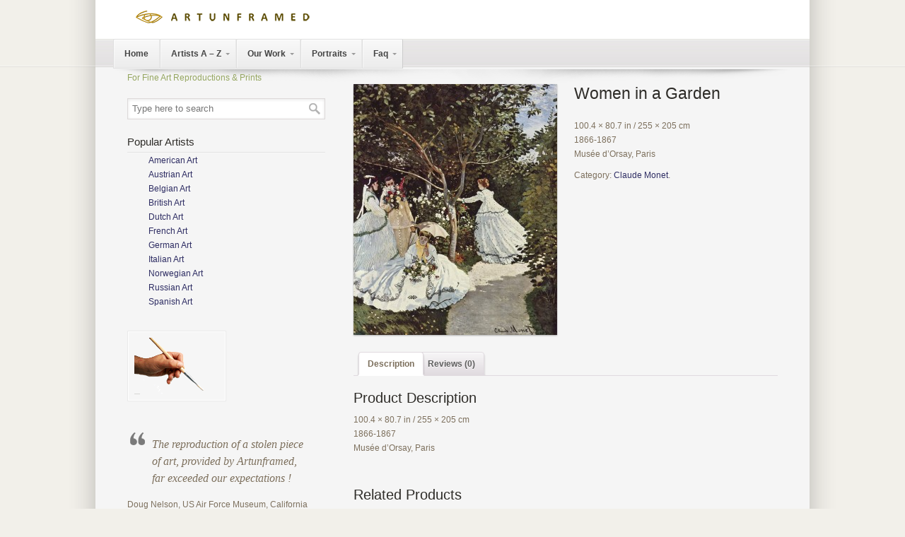

--- FILE ---
content_type: text/html; charset=UTF-8
request_url: https://artunframed.com/shop/women-in-a-garden/
body_size: 17249
content:
<!DOCTYPE html PUBLIC "-//W3C//DTD XHTML 1.0 Transitional//EN" "http://www.w3.org/TR/xhtml1/DTD/xhtml1-transitional.dtd">
<html xmlns="http://www.w3.org/1999/xhtml"  xmlns="http://www.w3.org/1999/xhtml" prefix="" lang="en-US">

<head profile="http://gmpg.org/xfn/11">
<meta http-equiv="Content-Type" content="text/html; charset=UTF-8" />
<meta name="viewport" content="width=device-width, initial-scale=1.0" />
<title>Women in a Garden  &laquo;  Reproduction Oil Painting | Artunframed</title>

<link rel="pingback" href="https://artunframed.com/xmlrpc.php" />


<!--[if IE 6]>
    <script  type="text/javascript" src="https://artunframed.com/wp-content/themes/u-design/scripts/DD_belatedPNG_0.0.8a-min.js"></script>
    <script  type="text/javascript">
    // <![CDATA[
	DD_belatedPNG.fix('.pngfix, img, #home-page-content li, #page-content li, #bottom li, #footer li, #recentcomments li span');
    // ]]>
    </script>
<![endif]-->
<!--[if lt IE 9]>
    <script src="https://artunframed.com/wp-content/themes/u-design/scripts/css3-mediaqueries.js"></script>
<![endif]-->


<!-- BEGIN Metadata added by the Add-Meta-Tags WordPress plugin -->
<meta name="description" content="100.4 × 80.7 in / 255 × 205 cm 1866-1867 Musée d&#039;Orsay, Paris" />
<meta name="keywords" content="claude monet" />
<!-- END Metadata added by the Add-Meta-Tags WordPress plugin -->

<meta name='robots' content='max-image-preview:large' />
<link rel="alternate" type="application/rss+xml" title="Reproduction Oil Painting | Artunframed &raquo; Feed" href="https://artunframed.com/feed/" />
<link rel="alternate" type="application/rss+xml" title="Reproduction Oil Painting | Artunframed &raquo; Comments Feed" href="https://artunframed.com/comments/feed/" />
<link rel="alternate" type="application/rss+xml" title="Reproduction Oil Painting | Artunframed &raquo; Women in a Garden Comments Feed" href="https://artunframed.com/shop/women-in-a-garden/feed/" />
<link rel="alternate" title="oEmbed (JSON)" type="application/json+oembed" href="https://artunframed.com/wp-json/oembed/1.0/embed?url=https%3A%2F%2Fartunframed.com%2Fshop%2Fwomen-in-a-garden%2F" />
<link rel="alternate" title="oEmbed (XML)" type="text/xml+oembed" href="https://artunframed.com/wp-json/oembed/1.0/embed?url=https%3A%2F%2Fartunframed.com%2Fshop%2Fwomen-in-a-garden%2F&#038;format=xml" />
<style id='wp-img-auto-sizes-contain-inline-css' type='text/css'>
img:is([sizes=auto i],[sizes^="auto," i]){contain-intrinsic-size:3000px 1500px}
/*# sourceURL=wp-img-auto-sizes-contain-inline-css */
</style>
<link rel='stylesheet' id='prettyphoto-css' href='https://artunframed.com/wp-content/plugins/prettyphoto-media/css/prettyPhoto.css?ver=3.1.4' type='text/css' media='screen' />
<style id='wp-emoji-styles-inline-css' type='text/css'>

	img.wp-smiley, img.emoji {
		display: inline !important;
		border: none !important;
		box-shadow: none !important;
		height: 1em !important;
		width: 1em !important;
		margin: 0 0.07em !important;
		vertical-align: -0.1em !important;
		background: none !important;
		padding: 0 !important;
	}
/*# sourceURL=wp-emoji-styles-inline-css */
</style>
<style id='wp-block-library-inline-css' type='text/css'>
:root{--wp-block-synced-color:#7a00df;--wp-block-synced-color--rgb:122,0,223;--wp-bound-block-color:var(--wp-block-synced-color);--wp-editor-canvas-background:#ddd;--wp-admin-theme-color:#007cba;--wp-admin-theme-color--rgb:0,124,186;--wp-admin-theme-color-darker-10:#006ba1;--wp-admin-theme-color-darker-10--rgb:0,107,160.5;--wp-admin-theme-color-darker-20:#005a87;--wp-admin-theme-color-darker-20--rgb:0,90,135;--wp-admin-border-width-focus:2px}@media (min-resolution:192dpi){:root{--wp-admin-border-width-focus:1.5px}}.wp-element-button{cursor:pointer}:root .has-very-light-gray-background-color{background-color:#eee}:root .has-very-dark-gray-background-color{background-color:#313131}:root .has-very-light-gray-color{color:#eee}:root .has-very-dark-gray-color{color:#313131}:root .has-vivid-green-cyan-to-vivid-cyan-blue-gradient-background{background:linear-gradient(135deg,#00d084,#0693e3)}:root .has-purple-crush-gradient-background{background:linear-gradient(135deg,#34e2e4,#4721fb 50%,#ab1dfe)}:root .has-hazy-dawn-gradient-background{background:linear-gradient(135deg,#faaca8,#dad0ec)}:root .has-subdued-olive-gradient-background{background:linear-gradient(135deg,#fafae1,#67a671)}:root .has-atomic-cream-gradient-background{background:linear-gradient(135deg,#fdd79a,#004a59)}:root .has-nightshade-gradient-background{background:linear-gradient(135deg,#330968,#31cdcf)}:root .has-midnight-gradient-background{background:linear-gradient(135deg,#020381,#2874fc)}:root{--wp--preset--font-size--normal:16px;--wp--preset--font-size--huge:42px}.has-regular-font-size{font-size:1em}.has-larger-font-size{font-size:2.625em}.has-normal-font-size{font-size:var(--wp--preset--font-size--normal)}.has-huge-font-size{font-size:var(--wp--preset--font-size--huge)}.has-text-align-center{text-align:center}.has-text-align-left{text-align:left}.has-text-align-right{text-align:right}.has-fit-text{white-space:nowrap!important}#end-resizable-editor-section{display:none}.aligncenter{clear:both}.items-justified-left{justify-content:flex-start}.items-justified-center{justify-content:center}.items-justified-right{justify-content:flex-end}.items-justified-space-between{justify-content:space-between}.screen-reader-text{border:0;clip-path:inset(50%);height:1px;margin:-1px;overflow:hidden;padding:0;position:absolute;width:1px;word-wrap:normal!important}.screen-reader-text:focus{background-color:#ddd;clip-path:none;color:#444;display:block;font-size:1em;height:auto;left:5px;line-height:normal;padding:15px 23px 14px;text-decoration:none;top:5px;width:auto;z-index:100000}html :where(.has-border-color){border-style:solid}html :where([style*=border-top-color]){border-top-style:solid}html :where([style*=border-right-color]){border-right-style:solid}html :where([style*=border-bottom-color]){border-bottom-style:solid}html :where([style*=border-left-color]){border-left-style:solid}html :where([style*=border-width]){border-style:solid}html :where([style*=border-top-width]){border-top-style:solid}html :where([style*=border-right-width]){border-right-style:solid}html :where([style*=border-bottom-width]){border-bottom-style:solid}html :where([style*=border-left-width]){border-left-style:solid}html :where(img[class*=wp-image-]){height:auto;max-width:100%}:where(figure){margin:0 0 1em}html :where(.is-position-sticky){--wp-admin--admin-bar--position-offset:var(--wp-admin--admin-bar--height,0px)}@media screen and (max-width:600px){html :where(.is-position-sticky){--wp-admin--admin-bar--position-offset:0px}}

/*# sourceURL=wp-block-library-inline-css */
</style><style id='global-styles-inline-css' type='text/css'>
:root{--wp--preset--aspect-ratio--square: 1;--wp--preset--aspect-ratio--4-3: 4/3;--wp--preset--aspect-ratio--3-4: 3/4;--wp--preset--aspect-ratio--3-2: 3/2;--wp--preset--aspect-ratio--2-3: 2/3;--wp--preset--aspect-ratio--16-9: 16/9;--wp--preset--aspect-ratio--9-16: 9/16;--wp--preset--color--black: #000000;--wp--preset--color--cyan-bluish-gray: #abb8c3;--wp--preset--color--white: #ffffff;--wp--preset--color--pale-pink: #f78da7;--wp--preset--color--vivid-red: #cf2e2e;--wp--preset--color--luminous-vivid-orange: #ff6900;--wp--preset--color--luminous-vivid-amber: #fcb900;--wp--preset--color--light-green-cyan: #7bdcb5;--wp--preset--color--vivid-green-cyan: #00d084;--wp--preset--color--pale-cyan-blue: #8ed1fc;--wp--preset--color--vivid-cyan-blue: #0693e3;--wp--preset--color--vivid-purple: #9b51e0;--wp--preset--gradient--vivid-cyan-blue-to-vivid-purple: linear-gradient(135deg,rgb(6,147,227) 0%,rgb(155,81,224) 100%);--wp--preset--gradient--light-green-cyan-to-vivid-green-cyan: linear-gradient(135deg,rgb(122,220,180) 0%,rgb(0,208,130) 100%);--wp--preset--gradient--luminous-vivid-amber-to-luminous-vivid-orange: linear-gradient(135deg,rgb(252,185,0) 0%,rgb(255,105,0) 100%);--wp--preset--gradient--luminous-vivid-orange-to-vivid-red: linear-gradient(135deg,rgb(255,105,0) 0%,rgb(207,46,46) 100%);--wp--preset--gradient--very-light-gray-to-cyan-bluish-gray: linear-gradient(135deg,rgb(238,238,238) 0%,rgb(169,184,195) 100%);--wp--preset--gradient--cool-to-warm-spectrum: linear-gradient(135deg,rgb(74,234,220) 0%,rgb(151,120,209) 20%,rgb(207,42,186) 40%,rgb(238,44,130) 60%,rgb(251,105,98) 80%,rgb(254,248,76) 100%);--wp--preset--gradient--blush-light-purple: linear-gradient(135deg,rgb(255,206,236) 0%,rgb(152,150,240) 100%);--wp--preset--gradient--blush-bordeaux: linear-gradient(135deg,rgb(254,205,165) 0%,rgb(254,45,45) 50%,rgb(107,0,62) 100%);--wp--preset--gradient--luminous-dusk: linear-gradient(135deg,rgb(255,203,112) 0%,rgb(199,81,192) 50%,rgb(65,88,208) 100%);--wp--preset--gradient--pale-ocean: linear-gradient(135deg,rgb(255,245,203) 0%,rgb(182,227,212) 50%,rgb(51,167,181) 100%);--wp--preset--gradient--electric-grass: linear-gradient(135deg,rgb(202,248,128) 0%,rgb(113,206,126) 100%);--wp--preset--gradient--midnight: linear-gradient(135deg,rgb(2,3,129) 0%,rgb(40,116,252) 100%);--wp--preset--font-size--small: 13px;--wp--preset--font-size--medium: 20px;--wp--preset--font-size--large: 36px;--wp--preset--font-size--x-large: 42px;--wp--preset--spacing--20: 0.44rem;--wp--preset--spacing--30: 0.67rem;--wp--preset--spacing--40: 1rem;--wp--preset--spacing--50: 1.5rem;--wp--preset--spacing--60: 2.25rem;--wp--preset--spacing--70: 3.38rem;--wp--preset--spacing--80: 5.06rem;--wp--preset--shadow--natural: 6px 6px 9px rgba(0, 0, 0, 0.2);--wp--preset--shadow--deep: 12px 12px 50px rgba(0, 0, 0, 0.4);--wp--preset--shadow--sharp: 6px 6px 0px rgba(0, 0, 0, 0.2);--wp--preset--shadow--outlined: 6px 6px 0px -3px rgb(255, 255, 255), 6px 6px rgb(0, 0, 0);--wp--preset--shadow--crisp: 6px 6px 0px rgb(0, 0, 0);}:where(.is-layout-flex){gap: 0.5em;}:where(.is-layout-grid){gap: 0.5em;}body .is-layout-flex{display: flex;}.is-layout-flex{flex-wrap: wrap;align-items: center;}.is-layout-flex > :is(*, div){margin: 0;}body .is-layout-grid{display: grid;}.is-layout-grid > :is(*, div){margin: 0;}:where(.wp-block-columns.is-layout-flex){gap: 2em;}:where(.wp-block-columns.is-layout-grid){gap: 2em;}:where(.wp-block-post-template.is-layout-flex){gap: 1.25em;}:where(.wp-block-post-template.is-layout-grid){gap: 1.25em;}.has-black-color{color: var(--wp--preset--color--black) !important;}.has-cyan-bluish-gray-color{color: var(--wp--preset--color--cyan-bluish-gray) !important;}.has-white-color{color: var(--wp--preset--color--white) !important;}.has-pale-pink-color{color: var(--wp--preset--color--pale-pink) !important;}.has-vivid-red-color{color: var(--wp--preset--color--vivid-red) !important;}.has-luminous-vivid-orange-color{color: var(--wp--preset--color--luminous-vivid-orange) !important;}.has-luminous-vivid-amber-color{color: var(--wp--preset--color--luminous-vivid-amber) !important;}.has-light-green-cyan-color{color: var(--wp--preset--color--light-green-cyan) !important;}.has-vivid-green-cyan-color{color: var(--wp--preset--color--vivid-green-cyan) !important;}.has-pale-cyan-blue-color{color: var(--wp--preset--color--pale-cyan-blue) !important;}.has-vivid-cyan-blue-color{color: var(--wp--preset--color--vivid-cyan-blue) !important;}.has-vivid-purple-color{color: var(--wp--preset--color--vivid-purple) !important;}.has-black-background-color{background-color: var(--wp--preset--color--black) !important;}.has-cyan-bluish-gray-background-color{background-color: var(--wp--preset--color--cyan-bluish-gray) !important;}.has-white-background-color{background-color: var(--wp--preset--color--white) !important;}.has-pale-pink-background-color{background-color: var(--wp--preset--color--pale-pink) !important;}.has-vivid-red-background-color{background-color: var(--wp--preset--color--vivid-red) !important;}.has-luminous-vivid-orange-background-color{background-color: var(--wp--preset--color--luminous-vivid-orange) !important;}.has-luminous-vivid-amber-background-color{background-color: var(--wp--preset--color--luminous-vivid-amber) !important;}.has-light-green-cyan-background-color{background-color: var(--wp--preset--color--light-green-cyan) !important;}.has-vivid-green-cyan-background-color{background-color: var(--wp--preset--color--vivid-green-cyan) !important;}.has-pale-cyan-blue-background-color{background-color: var(--wp--preset--color--pale-cyan-blue) !important;}.has-vivid-cyan-blue-background-color{background-color: var(--wp--preset--color--vivid-cyan-blue) !important;}.has-vivid-purple-background-color{background-color: var(--wp--preset--color--vivid-purple) !important;}.has-black-border-color{border-color: var(--wp--preset--color--black) !important;}.has-cyan-bluish-gray-border-color{border-color: var(--wp--preset--color--cyan-bluish-gray) !important;}.has-white-border-color{border-color: var(--wp--preset--color--white) !important;}.has-pale-pink-border-color{border-color: var(--wp--preset--color--pale-pink) !important;}.has-vivid-red-border-color{border-color: var(--wp--preset--color--vivid-red) !important;}.has-luminous-vivid-orange-border-color{border-color: var(--wp--preset--color--luminous-vivid-orange) !important;}.has-luminous-vivid-amber-border-color{border-color: var(--wp--preset--color--luminous-vivid-amber) !important;}.has-light-green-cyan-border-color{border-color: var(--wp--preset--color--light-green-cyan) !important;}.has-vivid-green-cyan-border-color{border-color: var(--wp--preset--color--vivid-green-cyan) !important;}.has-pale-cyan-blue-border-color{border-color: var(--wp--preset--color--pale-cyan-blue) !important;}.has-vivid-cyan-blue-border-color{border-color: var(--wp--preset--color--vivid-cyan-blue) !important;}.has-vivid-purple-border-color{border-color: var(--wp--preset--color--vivid-purple) !important;}.has-vivid-cyan-blue-to-vivid-purple-gradient-background{background: var(--wp--preset--gradient--vivid-cyan-blue-to-vivid-purple) !important;}.has-light-green-cyan-to-vivid-green-cyan-gradient-background{background: var(--wp--preset--gradient--light-green-cyan-to-vivid-green-cyan) !important;}.has-luminous-vivid-amber-to-luminous-vivid-orange-gradient-background{background: var(--wp--preset--gradient--luminous-vivid-amber-to-luminous-vivid-orange) !important;}.has-luminous-vivid-orange-to-vivid-red-gradient-background{background: var(--wp--preset--gradient--luminous-vivid-orange-to-vivid-red) !important;}.has-very-light-gray-to-cyan-bluish-gray-gradient-background{background: var(--wp--preset--gradient--very-light-gray-to-cyan-bluish-gray) !important;}.has-cool-to-warm-spectrum-gradient-background{background: var(--wp--preset--gradient--cool-to-warm-spectrum) !important;}.has-blush-light-purple-gradient-background{background: var(--wp--preset--gradient--blush-light-purple) !important;}.has-blush-bordeaux-gradient-background{background: var(--wp--preset--gradient--blush-bordeaux) !important;}.has-luminous-dusk-gradient-background{background: var(--wp--preset--gradient--luminous-dusk) !important;}.has-pale-ocean-gradient-background{background: var(--wp--preset--gradient--pale-ocean) !important;}.has-electric-grass-gradient-background{background: var(--wp--preset--gradient--electric-grass) !important;}.has-midnight-gradient-background{background: var(--wp--preset--gradient--midnight) !important;}.has-small-font-size{font-size: var(--wp--preset--font-size--small) !important;}.has-medium-font-size{font-size: var(--wp--preset--font-size--medium) !important;}.has-large-font-size{font-size: var(--wp--preset--font-size--large) !important;}.has-x-large-font-size{font-size: var(--wp--preset--font-size--x-large) !important;}
/*# sourceURL=global-styles-inline-css */
</style>

<style id='classic-theme-styles-inline-css' type='text/css'>
/*! This file is auto-generated */
.wp-block-button__link{color:#fff;background-color:#32373c;border-radius:9999px;box-shadow:none;text-decoration:none;padding:calc(.667em + 2px) calc(1.333em + 2px);font-size:1.125em}.wp-block-file__button{background:#32373c;color:#fff;text-decoration:none}
/*# sourceURL=/wp-includes/css/classic-themes.min.css */
</style>
<link rel='stylesheet' id='dcjq-mega-menu-css' href='https://artunframed.com/wp-content/plugins/jquery-mega-menu/css/dcjq-mega-menu.css?ver=6.9' type='text/css' media='all' />
<link rel='stylesheet' id='tmls-testimonials-css' href='https://artunframed.com/wp-content/plugins/tmls_testimonials/css/testimonials.css?ver=6.9' type='text/css' media='all' />
<link rel='stylesheet' id='woocommerce-layout-css' href='//artunframed.com/wp-content/plugins/woocommerce/assets/css/woocommerce-layout.css?ver=2.1.5' type='text/css' media='all' />
<link rel='stylesheet' id='woocommerce-smallscreen-css' href='//artunframed.com/wp-content/plugins/woocommerce/assets/css/woocommerce-smallscreen.css?ver=2.1.5' type='text/css' media='only screen and (max-width: 768px)' />
<link rel='stylesheet' id='woocommerce-general-css' href='//artunframed.com/wp-content/plugins/woocommerce/assets/css/woocommerce.css?ver=2.1.5' type='text/css' media='all' />
<link rel='stylesheet' id='wp125style-css' href='https://artunframed.com/wp-content/plugins/wp125/wp125.css?ver=6.9' type='text/css' media='all' />
<link rel='stylesheet' id='ubermenu-basic-css' href='https://artunframed.com/wp-content/plugins/ubermenu/standard/styles/basic.css?ver=2.3.2.2' type='text/css' media='all' />
<link rel='stylesheet' id='ubermenu-silver-tabs-css' href='https://artunframed.com/wp-content/plugins/ubermenu/standard/styles/skins/silvertabs.css?ver=2.3.2.2' type='text/css' media='all' />
<link rel='stylesheet' id='wp-pagenavi-css' href='https://artunframed.com/wp-content/plugins/wp-pagenavi/pagenavi-css.css?ver=2.70' type='text/css' media='all' />
<link rel='stylesheet' id='u-design-woocommerce-styles-css' href='https://artunframed.com/wp-content/plugins/u-design-woocommerce/css/udesign-woocommerce-style.css?ver=2.1.4' type='text/css' media='all' />
<link rel='stylesheet' id='u-design-woocommerce-responsive-css' href='https://artunframed.com/wp-content/plugins/u-design-woocommerce/css/udesign-woocommerce-responsive.css?ver=2.1.4' type='text/css' media='all' />
<link rel='stylesheet' id='u-design-reset-css' href='https://artunframed.com/wp-content/themes/u-design/styles/common-css/reset.css?ver=1.0' type='text/css' media='screen' />
<link rel='stylesheet' id='u-design-text-css' href='https://artunframed.com/wp-content/themes/u-design/styles/style1/css/text.css?ver=1.0' type='text/css' media='screen' />
<link rel='stylesheet' id='u-design-grid-960-css' href='https://artunframed.com/wp-content/themes/u-design/styles/common-css/960.css?ver=1.0' type='text/css' media='screen' />
<link rel='stylesheet' id='u-design-superfish_menu-css' href='https://artunframed.com/wp-content/themes/u-design/scripts/superfish-menu/css/superfish.css?ver=1.7.2' type='text/css' media='screen' />
<link rel='stylesheet' id='u-design-pretty_photo-css' href='https://artunframed.com/wp-content/themes/u-design/scripts/prettyPhoto/css/prettyPhoto.css?ver=3.1.5' type='text/css' media='screen' />
<link rel='stylesheet' id='u-design-style-css' href='https://artunframed.com/wp-content/themes/u-design/styles/style1/css/style.css?ver=2.2.0' type='text/css' media='screen' />
<link rel='stylesheet' id='u-design-custom-style-css' href='https://artunframed.com/wp-content/themes/u-design/styles/custom/custom_style.css?ver=6.9' type='text/css' media='screen' />
<link rel='stylesheet' id='u-design-responsive-css' href='https://artunframed.com/wp-content/themes/u-design/styles/common-css/responsive.css?ver=2.2.0' type='text/css' media='screen' />
<link rel='stylesheet' id='u-design-style-orig-css' href='https://artunframed.com/wp-content/themes/u-design/style.css?ver=1.0' type='text/css' media='screen' />
<script type="text/javascript" src="https://artunframed.com/wp-includes/js/jquery/jquery.min.js?ver=3.7.1" id="jquery-core-js"></script>
<script type="text/javascript" src="https://artunframed.com/wp-includes/js/jquery/jquery-migrate.min.js?ver=3.4.1" id="jquery-migrate-js"></script>
<script type="text/javascript" src="https://artunframed.com/wp-content/plugins/jquery-mega-menu/js/jquery.dcmegamenu.1.3.4.min.js?ver=6.9" id="dcjqmegamenu-js"></script>
<link rel="https://api.w.org/" href="https://artunframed.com/wp-json/" /><link rel="EditURI" type="application/rsd+xml" title="RSD" href="https://artunframed.com/xmlrpc.php?rsd" />
<link rel="canonical" href="https://artunframed.com/shop/women-in-a-garden/" />
<link rel='shortlink' href='https://artunframed.com/?p=9180' />
<link rel="alternate" type="application/rss+xml"  title="New products" href="https://artunframed.com/shop/feed/" />

<!-- WooCommerce Version -->
<meta name="generator" content="WooCommerce 2.1.5" />


<style type="text/css">ul.products li.product .price .from, .order-info mark  { color:#7D705D; }</style>
<!-- UberMenu CSS - Controlled through UberMenu Options Panel 
================================================================ -->
<style type="text/css" id="ubermenu-style-generator-css">
/* Image Text Padding */
#megaMenu .ss-nav-menu-with-img > a > .wpmega-link-title, #megaMenu .ss-nav-menu-with-img > a > .wpmega-link-description, #megaMenu .ss-nav-menu-with-img > a > .wpmega-item-description, #megaMenu .ss-nav-menu-with-img > span.um-anchoremulator > .wpmega-link-title, #megaMenu .ss-nav-menu-with-img > span.um-anchoremulator > .wpmega-link-description, #megaMenu .ss-nav-menu-with-img > span.um-anchoremulator > .wpmega-item-description{
  padding-left: 23px;
}	
</style>
<!-- end UberMenu CSS -->
		
			
<!--[if lte IE 9]>
    <link rel="stylesheet" href="https://artunframed.com/wp-content/themes/u-design/styles/common-css/ie-all.css" media="screen" type="text/css" />
<![endif]-->
<!--[if lte IE 7]>
    <link rel="stylesheet" href="https://artunframed.com/wp-content/themes/u-design/styles/common-css/ie6-7.css" media="screen" type="text/css" />
<![endif]-->
<!--[if IE 6]>
    <link rel="stylesheet" href="https://artunframed.com/wp-content/themes/u-design/styles/common-css/ie6.css" media="screen" type="text/css" />
    <style type="text/css">
	body{ behavior: url("https://artunframed.com/wp-content/themes/u-design/scripts/csshover3.htc"); }
    </style>
<![endif]-->
<script>
  (function(i,s,o,g,r,a,m){i['GoogleAnalyticsObject']=r;i[r]=i[r]||function(){
  (i[r].q=i[r].q||[]).push(arguments)},i[r].l=1*new Date();a=s.createElement(o),
  m=s.getElementsByTagName(o)[0];a.async=1;a.src=g;m.parentNode.insertBefore(a,m)
  })(window,document,'script','//www.google-analytics.com/analytics.js','ga');

  ga('create', 'UA-44631361-1', 'artunframed.com');
  ga('send', 'pageview');

</script>
<meta name="p:domain_verify" content="7eb26cb2ced17457f1749b5606928e8c"/></head>
<body class="wp-singular product-template-default single single-product postid-9180 wp-theme-u-design  u-design-responsive-on woocommerce woocommerce-page no_title_section">
    
    <div id="wrapper-1" class="pngfix">
	<div id="top-wrapper">
            <div id="top-elements" class="container_24">

                    <div id="logo" class="grid_14">


                            <div class="site-name"><a  title="Reproduction Oil Painting | Artunframed" class="pngfix" href="https://artunframed.com">Reproduction Oil Painting | Artunframed</a></div>


                    </div>


                    <div id="slogan" class="grid_17">For Fine Art Reproductions &amp; Prints</div>

                    <!-- end logo slogan -->

	    </div>
	    <!-- end top-elements -->

            <div id="main-menu" class="pngfix">

                <div id="dropdown-holder" class="container_24">

<div id="megaMenu" class="megaMenuContainer megaMenu-nojs wpmega-preset-silver-tabs megaResponsive megaResponsiveToggle wpmega-withjs megaMenuOnHover megaFullWidth megaMenuHorizontal wpmega-noconflict megaMinimizeResiduals megaResetStyles"><div id="megaMenuToggle" class="megaMenuToggle">Menu&nbsp; <span class="megaMenuToggle-icon"></span></div><ul id="megaUber" class="megaMenu"><li id="menu-item-1163" class="menu-item menu-item-type-custom menu-item-object-custom menu-item-home ss-nav-menu-item-0 ss-nav-menu-item-depth-0 ss-nav-menu-reg um-flyout-align-center"><a href="http://artunframed.com/"><span class="wpmega-link-title">Home</span></a></li><li id="menu-item-1939" class="menu-item menu-item-type-post_type menu-item-object-page menu-item-has-children mega-with-sub ss-nav-menu-item-1 ss-nav-menu-item-depth-0 ss-nav-menu-mega ss-nav-menu-mega-fullWidth ss-nav-menu-mega-alignCenter ss-nav-menu-nolink"><span class="um-anchoremulator" ><span class="wpmega-link-title">Artists A – Z</span></span>
<ul class="sub-menu sub-menu-1">
<li id="menu-item-1934" class="menu-item menu-item-type-post_type menu-item-object-page ss-nav-menu-item-depth-1"><a href="https://artunframed.com/a/"><span class="wpmega-link-title">A  : Artists</span></a></li><li id="menu-item-1661" class="menu-item menu-item-type-custom menu-item-object-custom ss-nav-menu-item-depth-1"><a href="http://artunframed.com/b/"><span class="wpmega-link-title">B : Artists</span></a></li><li id="menu-item-1921" class="menu-item menu-item-type-post_type menu-item-object-page ss-nav-menu-item-depth-1"><a href="https://artunframed.com/c/"><span class="wpmega-link-title">C : Artists</span></a></li><li id="menu-item-1922" class="menu-item menu-item-type-post_type menu-item-object-page ss-nav-menu-item-depth-1"><a href="https://artunframed.com/d/"><span class="wpmega-link-title">D : Artists</span></a></li><li id="menu-item-1923" class="menu-item menu-item-type-post_type menu-item-object-page ss-nav-menu-item-depth-1"><a href="https://artunframed.com/e/"><span class="wpmega-link-title">E : Artists</span></a></li><li id="menu-item-1924" class="menu-item menu-item-type-post_type menu-item-object-page ss-nav-menu-item-depth-1"><a href="https://artunframed.com/f/"><span class="wpmega-link-title">F : Artists</span></a></li><li id="menu-item-1925" class="menu-item menu-item-type-post_type menu-item-object-page ss-nav-menu-item-depth-1"><a href="https://artunframed.com/g/"><span class="wpmega-link-title">G : Artists</span></a></li><li id="menu-item-1926" class="menu-item menu-item-type-post_type menu-item-object-page ss-nav-menu-item-depth-1"><a href="https://artunframed.com/h-2/"><span class="wpmega-link-title">H : Artists</span></a></li><li id="menu-item-1927" class="menu-item menu-item-type-post_type menu-item-object-page ss-nav-menu-item-depth-1"><a href="https://artunframed.com/i/"><span class="wpmega-link-title">I : Artists</span></a></li><li id="menu-item-1928" class="menu-item menu-item-type-post_type menu-item-object-page ss-nav-menu-item-depth-1"><a href="https://artunframed.com/j/"><span class="wpmega-link-title">J : Artists</span></a></li><li id="menu-item-1929" class="menu-item menu-item-type-post_type menu-item-object-page ss-nav-menu-item-depth-1"><a href="https://artunframed.com/k/"><span class="wpmega-link-title">K : Artists</span></a></li><li id="menu-item-1930" class="menu-item menu-item-type-post_type menu-item-object-page ss-nav-menu-item-depth-1"><a href="https://artunframed.com/l/"><span class="wpmega-link-title">L : Artists</span></a></li><li id="menu-item-1931" class="menu-item menu-item-type-post_type menu-item-object-page ss-nav-menu-item-depth-1"><a href="https://artunframed.com/m/"><span class="wpmega-link-title">M : Artists</span></a></li><li id="menu-item-1932" class="menu-item menu-item-type-post_type menu-item-object-page ss-nav-menu-item-depth-1"><a href="https://artunframed.com/n/"><span class="wpmega-link-title">N : Artists</span></a></li><li id="menu-item-1933" class="menu-item menu-item-type-post_type menu-item-object-page ss-nav-menu-item-depth-1"><a href="https://artunframed.com/o/"><span class="wpmega-link-title">O : Artists</span></a></li><li id="menu-item-1910" class="menu-item menu-item-type-post_type menu-item-object-page ss-nav-menu-item-depth-1"><a href="https://artunframed.com/p/"><span class="wpmega-link-title">P : Artists</span></a></li><li id="menu-item-1911" class="menu-item menu-item-type-post_type menu-item-object-page ss-nav-menu-item-depth-1"><a href="https://artunframed.com/q/"><span class="wpmega-link-title">Q : Artists</span></a></li><li id="menu-item-1912" class="menu-item menu-item-type-post_type menu-item-object-page ss-nav-menu-item-depth-1"><a href="https://artunframed.com/r/"><span class="wpmega-link-title">R : Artists</span></a></li><li id="menu-item-1913" class="menu-item menu-item-type-post_type menu-item-object-page ss-nav-menu-item-depth-1"><a href="https://artunframed.com/s/"><span class="wpmega-link-title">S : Artists</span></a></li><li id="menu-item-1914" class="menu-item menu-item-type-post_type menu-item-object-page ss-nav-menu-item-depth-1"><a href="https://artunframed.com/t/"><span class="wpmega-link-title">T : Artists</span></a></li><li id="menu-item-1915" class="menu-item menu-item-type-post_type menu-item-object-page ss-nav-menu-item-depth-1"><a href="https://artunframed.com/u/"><span class="wpmega-link-title">U : Artists</span></a></li><li id="menu-item-1916" class="menu-item menu-item-type-post_type menu-item-object-page ss-nav-menu-item-depth-1"><a href="https://artunframed.com/v/"><span class="wpmega-link-title">V : Artists</span></a></li><li id="menu-item-1917" class="menu-item menu-item-type-post_type menu-item-object-page ss-nav-menu-item-depth-1"><a href="https://artunframed.com/w/"><span class="wpmega-link-title">W : Artists</span></a></li><li id="menu-item-1918" class="menu-item menu-item-type-post_type menu-item-object-page ss-nav-menu-item-depth-1"><a href="https://artunframed.com/x/"><span class="wpmega-link-title">X : Artists</span></a></li><li id="menu-item-1919" class="menu-item menu-item-type-post_type menu-item-object-page ss-nav-menu-item-depth-1"><a href="https://artunframed.com/y/"><span class="wpmega-link-title">Y : Artists</span></a></li><li id="menu-item-1920" class="menu-item menu-item-type-post_type menu-item-object-page ss-nav-menu-item-depth-1"><a href="https://artunframed.com/z/"><span class="wpmega-link-title">Z : Artists</span></a></li><li id="menu-item-2531" class="menu-item menu-item-type-post_type menu-item-object-page ss-nav-menu-item-depth-1"><a href="https://artunframed.com/unknown/"><span class="wpmega-link-title">Unknown</span></a></li></ul>
</li><li id="menu-item-14124" class="menu-item menu-item-type-post_type menu-item-object-page ss-nav-menu-item-2 ss-nav-menu-item-depth-0 ss-nav-menu-mega ss-nav-menu-mega-alignCenter"><a href="https://artunframed.com/reproduction-gallery/"><span class="wpmega-link-title">Our Work</span></a></li><li id="menu-item-1978" class="menu-item menu-item-type-post_type menu-item-object-page ss-nav-menu-item-3 ss-nav-menu-item-depth-0 ss-nav-menu-mega ss-nav-menu-mega-alignCenter"><a href="https://artunframed.com/portraits/"><span class="wpmega-link-title">Portraits</span></a></li><li id="menu-item-23506" class="menu-item menu-item-type-post_type menu-item-object-page ss-nav-menu-item-4 ss-nav-menu-item-depth-0 ss-nav-menu-mega ss-nav-menu-mega-alignCenter"><a href="https://artunframed.com/faq-6/"><span class="wpmega-link-title">Faq</span></a></li></ul></div>
                </div>

                <!-- end dropdown-holder -->

            </div>

            <!-- end top-main-menu -->

	</div>
	<!-- end top-wrapper -->
        
	<div class="clear"></div>
        



            <div id="page-content-title">

                <div id="page-content-header" class="container_24">


                    <div id="page-title">



                            <h1>Women in a Garden</h1>



                    </div>

                    <!-- end page-title -->


                </div>

                <!-- end page-content-header -->

            </div>

            <!-- end page-content-title -->

	    <div class="clear"></div>

	    <div id="page-content">
<div class="no-breadcrumbs-padding"></div>

	<div id="content-container" class="container_24">    <div id="main-content" class="grid_16 push_8">        <div class="main-content-padding">
		
			

<div itemscope itemtype="http://schema.org/Product" id="product-9180" class="post-9180 product type-product status-publish has-post-thumbnail product_cat-claude-monet shipping-taxable product-type-simple product-cat-claude-monet instock">

	<div class="images">

	<a href="https://artunframed.com/wp-content/uploads/2013/07/Women-in-a-Garden-Claude-Monet.jpg" itemprop="image" class="woocommerce-main-image zoom" title="Women in a Garden Claude Monet" rel="prettyPhoto"><img width="288" height="355" src="https://artunframed.com/wp-content/uploads/2013/07/Women-in-a-Garden-Claude-Monet-288x355.jpg" class="attachment-shop_single size-shop_single wp-post-image" alt="Women in a Garden Claude Monet" title="Women in a Garden Claude Monet" decoding="async" fetchpriority="high" srcset="https://artunframed.com/wp-content/uploads/2013/07/Women-in-a-Garden-Claude-Monet-288x355.jpg 288w, https://artunframed.com/wp-content/uploads/2013/07/Women-in-a-Garden-Claude-Monet-65x80.jpg 65w, https://artunframed.com/wp-content/uploads/2013/07/Women-in-a-Garden-Claude-Monet-162x200.jpg 162w, https://artunframed.com/wp-content/uploads/2013/07/Women-in-a-Garden-Claude-Monet.jpg 832w" sizes="(max-width: 288px) 100vw, 288px" /></a>
	
</div>

	<div class="summary entry-summary">

		<h1 itemprop="name" class="product_title entry-title">Women in a Garden</h1><div itemprop="offers" itemscope itemtype="http://schema.org/Offer">

	<p class="price"></p>

	<meta itemprop="price" content="" />
	<meta itemprop="priceCurrency" content="USD" />
	<link itemprop="availability" href="http://schema.org/InStock" />

</div><div itemprop="description">
	<p>100.4 × 80.7 in / 255 × 205 cm<br />
1866-1867<br />
Musée d&#8217;Orsay, Paris</p>
</div><div class="product_meta">

	
	
	<span class="posted_in">Category: <a href="https://artunframed.com/Artist/french-art/claude-monet/" rel="tag">Claude Monet</a>.</span>
	
	
</div>

	</div><!-- .summary -->

	
	<div class="woocommerce-tabs">
		<ul class="tabs">
			
				<li class="description_tab">
					<a href="#tab-description">Description</a>
				</li>

			
				<li class="reviews_tab">
					<a href="#tab-reviews">Reviews (0)</a>
				</li>

					</ul>
		
			<div class="panel entry-content" id="tab-description">
				
<h2>Product Description</h2>

<p>100.4 × 80.7 in / 255 × 205 cm<br />
1866-1867<br />
Musée d&#8217;Orsay, Paris</p>
			</div>

		
			<div class="panel entry-content" id="tab-reviews">
				<div id="reviews">
	<div id="comments">
		<h2>Reviews</h2>

		
			<p class="woocommerce-noreviews">There are no reviews yet.</p>

			</div>

	
		<div id="review_form_wrapper">
			<div id="review_form">
					<div id="respond" class="comment-respond">
		<h3 id="reply-title" class="comment-reply-title">Be the first to review &ldquo;Women in a Garden&rdquo; <small><a rel="nofollow" id="cancel-comment-reply-link" href="/shop/women-in-a-garden/#respond" style="display:none;">Cancel reply</a></small></h3><form action="https://artunframed.com/wp-comments-post.php" method="post" id="commentform" class="comment-form"><p class="comment-form-rating"><label for="rating">Your Rating</label><select name="rating" id="rating">
							<option value="">Rate&hellip;</option>
							<option value="5">Perfect</option>
							<option value="4">Good</option>
							<option value="3">Average</option>
							<option value="2">Not that bad</option>
							<option value="1">Very Poor</option>
						</select></p><p class="comment-form-comment"><label for="comment">Your Review</label><textarea id="comment" name="comment" cols="45" rows="8" aria-required="true"></textarea><input type="hidden" id="_wpnonce" name="_wpnonce" value="d8aa6449e1" /><input type="hidden" name="_wp_http_referer" value="/shop/women-in-a-garden/" /></p><p class="comment-form-author"><label for="author">Name <span class="required">*</span></label> <input id="author" name="author" type="text" value="" size="30" aria-required="true" /></p>
<p class="comment-form-email"><label for="email">Email <span class="required">*</span></label> <input id="email" name="email" type="text" value="" size="30" aria-required="true" /></p>
<p class="form-submit"><input name="submit" type="submit" id="submit" class="submit" value="Submit" /> <input type='hidden' name='comment_post_ID' value='9180' id='comment_post_ID' />
<input type='hidden' name='comment_parent' id='comment_parent' value='0' />
</p><p style="display: none;"><input type="hidden" id="akismet_comment_nonce" name="akismet_comment_nonce" value="64224d6626" /></p><p style="display: none !important;" class="akismet-fields-container" data-prefix="ak_"><label>&#916;<textarea name="ak_hp_textarea" cols="45" rows="8" maxlength="100"></textarea></label><input type="hidden" id="ak_js_1" name="ak_js" value="12"/><script>document.getElementById( "ak_js_1" ).setAttribute( "value", ( new Date() ).getTime() );</script></p></form>	</div><!-- #respond -->
				</div>
		</div>

	
	<div class="clear"></div>
</div>			</div>

			</div>


	<div class="related products">

		<h2>Related Products</h2>

		<ul class="products">
			
				<li class="first post-9174 product type-product status-publish has-post-thumbnail product_cat-claude-monet shipping-taxable product-type-simple product-cat-claude-monet instock">

	
	<a href="https://artunframed.com/shop/camille-doncieux-the-woman-in-the-green-dress/">

		<img width="227" height="355" src="https://artunframed.com/wp-content/uploads/2013/07/Camille-Doncieux-The-Woman-in-the-Green-Dress-Claude-Monet-227x355.jpg" class="attachment-shop_catalog size-shop_catalog wp-post-image" alt="Camille Doncieux : The Woman in the Green Dress Claude Monet" decoding="async" srcset="https://artunframed.com/wp-content/uploads/2013/07/Camille-Doncieux-The-Woman-in-the-Green-Dress-Claude-Monet-227x355.jpg 227w, https://artunframed.com/wp-content/uploads/2013/07/Camille-Doncieux-The-Woman-in-the-Green-Dress-Claude-Monet-51x80.jpg 51w, https://artunframed.com/wp-content/uploads/2013/07/Camille-Doncieux-The-Woman-in-the-Green-Dress-Claude-Monet-128x200.jpg 128w, https://artunframed.com/wp-content/uploads/2013/07/Camille-Doncieux-The-Woman-in-the-Green-Dress-Claude-Monet.jpg 656w" sizes="(max-width: 227px) 100vw, 227px" />
		<h3>Camille Doncieux : The Woman in the Green Dress</h3>

		

	</a>

	
</li>
			
				<li class="post-9311 product type-product status-publish has-post-thumbnail product_cat-claude-monet shipping-taxable product-type-simple product-cat-claude-monet instock">

	
	<a href="https://artunframed.com/shop/weeping-willow-ii/">

		<img width="428" height="355" src="https://artunframed.com/wp-content/uploads/2013/08/Weeping-Willow-II-Claude-Monet-428x355.jpg" class="attachment-shop_catalog size-shop_catalog wp-post-image" alt="Weeping Willow II Claude Monet" decoding="async" srcset="https://artunframed.com/wp-content/uploads/2013/08/Weeping-Willow-II-Claude-Monet-428x355.jpg 428w, https://artunframed.com/wp-content/uploads/2013/08/Weeping-Willow-II-Claude-Monet-80x66.jpg 80w, https://artunframed.com/wp-content/uploads/2013/08/Weeping-Willow-II-Claude-Monet-200x165.jpg 200w, https://artunframed.com/wp-content/uploads/2013/08/Weeping-Willow-II-Claude-Monet.jpg 600w" sizes="(max-width: 428px) 100vw, 428px" />
		<h3>Weeping Willow II</h3>

		

	</a>

	
</li>
			
				<li class="last post-9322 product type-product status-publish has-post-thumbnail product_cat-claude-monet shipping-taxable product-type-simple product-cat-claude-monet instock">

	
	<a href="https://artunframed.com/shop/the-rose-way-in-giverny/">

		<img width="404" height="355" src="https://artunframed.com/wp-content/uploads/2013/08/The-Rose-Way-in-Giverny-Claude-Monet-404x355.jpeg" class="attachment-shop_catalog size-shop_catalog wp-post-image" alt="The Rose-Way in Giverny Claude Monet" decoding="async" loading="lazy" srcset="https://artunframed.com/wp-content/uploads/2013/08/The-Rose-Way-in-Giverny-Claude-Monet-404x355.jpeg 404w, https://artunframed.com/wp-content/uploads/2013/08/The-Rose-Way-in-Giverny-Claude-Monet-80x70.jpeg 80w, https://artunframed.com/wp-content/uploads/2013/08/The-Rose-Way-in-Giverny-Claude-Monet-200x175.jpeg 200w, https://artunframed.com/wp-content/uploads/2013/08/The-Rose-Way-in-Giverny-Claude-Monet.jpeg 876w" sizes="auto, (max-width: 404px) 100vw, 404px" />
		<h3>The Rose-Way in Giverny</h3>

		

	</a>

	
</li>
			
		</ul>
	</div>


	<meta itemprop="url" content="https://artunframed.com/shop/women-in-a-garden/" />

</div><!-- #product-9180 -->


		
	        </div><!-- end main-content-padding -->    </div><!-- end main-content -->
	<div id="sidebar" class="grid_8 pull_16 sidebar-box">
	    <div id="sidebarSubnav">

<div id="search-5" class="widget widget_search substitute_widget_class"><form role="search" method="get" id="searchform" action="https://artunframed.com" >

    <div><label class="screen-reader-text" for="s">Search for:</label>

	<input type="text" value="" name="s" id="s" />

	<input type="submit" id="searchsubmit" value="Search" />

    </div>

    </form></div><div id="dc_jqmegamenu_widget-12" class="widget  substitute_widget_class"><h3 class="widgettitle">Popular Artists</h3>		<div class="dcjq-mega-menu" id="dc_jqmegamenu_widget-12-item">
		
		<ul id="menu-artists-2" class="menu"><li id="menu-item-13713" class="menu-item menu-item-type-taxonomy menu-item-object-product_cat menu-item-has-children menu-item-13713"><a href="https://artunframed.com/Artist/american-art/">American Art</a>
<ul class="sub-menu">
	<li id="menu-item-13702" class="menu-item menu-item-type-taxonomy menu-item-object-product_cat menu-item-13702"><a href="https://artunframed.com/Artist/american-art/albert-bierstadt/">Albert Bierstadt</a></li>
	<li id="menu-item-13712" class="menu-item menu-item-type-taxonomy menu-item-object-product_cat menu-item-13712"><a href="https://artunframed.com/Artist/american-art/mary-cassatt/">Mary Cassatt</a></li>
	<li id="menu-item-13711" class="menu-item menu-item-type-taxonomy menu-item-object-product_cat menu-item-13711"><a href="https://artunframed.com/Artist/american-art/john-singleton-copley/">John Singleton Copley</a></li>
	<li id="menu-item-13708" class="menu-item menu-item-type-taxonomy menu-item-object-product_cat menu-item-13708"><a href="https://artunframed.com/Artist/american-art/childe-hassam/">Childe Hassam</a></li>
	<li id="menu-item-13709" class="menu-item menu-item-type-taxonomy menu-item-object-product_cat menu-item-13709"><a href="https://artunframed.com/Artist/american-art/frederic-remington/">Frederic Remington</a></li>
	<li id="menu-item-13707" class="menu-item menu-item-type-taxonomy menu-item-object-product_cat menu-item-13707"><a href="https://artunframed.com/Artist/american-art/charles-m-russell/">Charles M Russell</a></li>
	<li id="menu-item-13703" class="menu-item menu-item-type-taxonomy menu-item-object-product_cat menu-item-13703"><a href="https://artunframed.com/Artist/american-art/john-singer-sargent/">John Singer Sargent</a></li>
	<li id="menu-item-13710" class="menu-item menu-item-type-taxonomy menu-item-object-product_cat menu-item-13710"><a href="https://artunframed.com/Artist/american-art/gilbert-charles-stuart/">Gilbert Charles Stuart</a></li>
	<li id="menu-item-13714" class="menu-item menu-item-type-taxonomy menu-item-object-product_cat menu-item-13714"><a href="https://artunframed.com/Artist/american-art/thomas-eakins/">Thomas Eakins</a></li>
	<li id="menu-item-13715" class="menu-item menu-item-type-taxonomy menu-item-object-product_cat menu-item-13715"><a href="https://artunframed.com/Artist/american-art/william-merrit-chase/">William Merrit Chase</a></li>
	<li id="menu-item-13716" class="menu-item menu-item-type-taxonomy menu-item-object-product_cat menu-item-13716"><a href="https://artunframed.com/Artist/american-art/winslow-homer-american-art/">Winslow Homer</a></li>
</ul>
</li>
<li id="menu-item-13717" class="menu-item menu-item-type-taxonomy menu-item-object-product_cat menu-item-has-children menu-item-13717"><a href="https://artunframed.com/Artist/austrian-art/">Austrian Art</a>
<ul class="sub-menu">
	<li id="menu-item-13706" class="menu-item menu-item-type-taxonomy menu-item-object-product_cat menu-item-13706"><a href="https://artunframed.com/Artist/austrian-art/gustav-klimt/">Gustav Klimt</a></li>
</ul>
</li>
<li id="menu-item-13718" class="menu-item menu-item-type-taxonomy menu-item-object-product_cat menu-item-has-children menu-item-13718"><a href="https://artunframed.com/Artist/belgian-art/">Belgian Art</a>
<ul class="sub-menu">
	<li id="menu-item-13719" class="menu-item menu-item-type-taxonomy menu-item-object-product_cat menu-item-13719"><a href="https://artunframed.com/Artist/belgian-art/peter-paul-rubens/">Peter Paul Rubens</a></li>
	<li id="menu-item-13720" class="menu-item menu-item-type-taxonomy menu-item-object-product_cat menu-item-13720"><a href="https://artunframed.com/Artist/belgian-art/pieter-brueghel/">Pieter Brueghel</a></li>
</ul>
</li>
<li id="menu-item-13721" class="menu-item menu-item-type-taxonomy menu-item-object-product_cat menu-item-has-children menu-item-13721"><a href="https://artunframed.com/Artist/british-art/">British Art</a>
<ul class="sub-menu">
	<li id="menu-item-13722" class="menu-item menu-item-type-taxonomy menu-item-object-product_cat menu-item-13722"><a href="https://artunframed.com/Artist/british-art/dante-gabriel-rossetti/">Dante Gabriel Rossetti</a></li>
	<li id="menu-item-13723" class="menu-item menu-item-type-taxonomy menu-item-object-product_cat menu-item-13723"><a href="https://artunframed.com/Artist/british-art/edward-burne-jones/">Edward Burne-Jones</a></li>
	<li id="menu-item-13724" class="menu-item menu-item-type-taxonomy menu-item-object-product_cat menu-item-13724"><a href="https://artunframed.com/Artist/british-art/john-constable/">John Constable</a></li>
	<li id="menu-item-13725" class="menu-item menu-item-type-taxonomy menu-item-object-product_cat menu-item-13725"><a href="https://artunframed.com/Artist/british-art/john-william-waterhouse/">John William Waterhouse</a></li>
	<li id="menu-item-13726" class="menu-item menu-item-type-taxonomy menu-item-object-product_cat menu-item-13726"><a href="https://artunframed.com/Artist/british-art/joseph-mallord-william-turner/">Joseph Mallord William Turner</a></li>
	<li id="menu-item-13727" class="menu-item menu-item-type-taxonomy menu-item-object-product_cat menu-item-13727"><a href="https://artunframed.com/Artist/british-art/lawrence-alma-tadema/">Lawrence Alma Tadema</a></li>
	<li id="menu-item-13728" class="menu-item menu-item-type-taxonomy menu-item-object-product_cat menu-item-13728"><a href="https://artunframed.com/Artist/british-art/thomas-gainsborough/">Thomas Gainsborough</a></li>
</ul>
</li>
<li id="menu-item-13729" class="menu-item menu-item-type-taxonomy menu-item-object-product_cat menu-item-has-children menu-item-13729"><a href="https://artunframed.com/Artist/dutch-art/">Dutch Art</a>
<ul class="sub-menu">
	<li id="menu-item-13733" class="menu-item menu-item-type-taxonomy menu-item-object-product_cat menu-item-13733"><a href="https://artunframed.com/Artist/dutch-art/vincent-van-gogh/">Vincent van Gogh</a></li>
	<li id="menu-item-13730" class="menu-item menu-item-type-taxonomy menu-item-object-product_cat menu-item-13730"><a href="https://artunframed.com/Artist/dutch-art/frans-hals/">Frans Hals</a></li>
	<li id="menu-item-13732" class="menu-item menu-item-type-taxonomy menu-item-object-product_cat menu-item-13732"><a href="https://artunframed.com/Artist/dutch-art/rembrandt/">Rembrandt</a></li>
	<li id="menu-item-13731" class="menu-item menu-item-type-taxonomy menu-item-object-product_cat menu-item-13731"><a href="https://artunframed.com/Artist/dutch-art/jan-vermeer/">Jan Vermeer</a></li>
</ul>
</li>
<li id="menu-item-13734" class="menu-item menu-item-type-taxonomy menu-item-object-product_cat menu-item-has-children menu-item-13734"><a href="https://artunframed.com/Artist/french-art/">French Art</a>
<ul class="sub-menu">
	<li id="menu-item-13739" class="menu-item menu-item-type-taxonomy menu-item-object-product_cat menu-item-13739"><a href="https://artunframed.com/Artist/french-art/francois-boucher-french-art/">François Boucher</a></li>
	<li id="menu-item-13746" class="menu-item menu-item-type-taxonomy menu-item-object-product_cat menu-item-13746"><a href="https://artunframed.com/Artist/french-art/william-adolphe-bouguereau/">William-Adolphe Bouguereau</a></li>
	<li id="menu-item-13700" class="menu-item menu-item-type-taxonomy menu-item-object-product_cat menu-item-13700"><a href="https://artunframed.com/Artist/french-art/paul-cezanne-french-art/">Paul Cézanne</a></li>
	<li id="menu-item-13697" class="menu-item menu-item-type-taxonomy menu-item-object-product_cat menu-item-13697"><a href="https://artunframed.com/Artist/french-art/edgar-degas/">Edgar Degas</a></li>
	<li id="menu-item-13738" class="menu-item menu-item-type-taxonomy menu-item-object-product_cat menu-item-13738"><a href="https://artunframed.com/Artist/french-art/eugene-delacroix-french-art/">Eugène Delacroix</a></li>
	<li id="menu-item-13701" class="menu-item menu-item-type-taxonomy menu-item-object-product_cat menu-item-13701"><a href="https://artunframed.com/Artist/french-art/paul-gauguin/">Paul Gauguin</a></li>
	<li id="menu-item-13743" class="menu-item menu-item-type-taxonomy menu-item-object-product_cat menu-item-13743"><a href="https://artunframed.com/Artist/french-art/jean-leon-gerome/">Jean-Léon Gérôme</a></li>
	<li id="menu-item-13737" class="menu-item menu-item-type-taxonomy menu-item-object-product_cat menu-item-13737"><a href="https://artunframed.com/Artist/french-art/edouard-manet/">Edouard Manet</a></li>
	<li id="menu-item-13699" class="menu-item menu-item-type-taxonomy menu-item-object-product_cat menu-item-13699"><a href="https://artunframed.com/Artist/french-art/claude-monet/">Claude Monet</a></li>
	<li id="menu-item-13735" class="menu-item menu-item-type-taxonomy menu-item-object-product_cat menu-item-13735"><a href="https://artunframed.com/Artist/french-art/camille-pissarro/">Camille Pissarro</a></li>
	<li id="menu-item-13744" class="menu-item menu-item-type-taxonomy menu-item-object-product_cat menu-item-13744"><a href="https://artunframed.com/Artist/french-art/odilon-redon/">Odilon Redon</a></li>
	<li id="menu-item-13698" class="menu-item menu-item-type-taxonomy menu-item-object-product_cat menu-item-13698"><a href="https://artunframed.com/Artist/french-art/pierre-renoir/">Pierre Renoir</a></li>
	<li id="menu-item-13736" class="menu-item menu-item-type-taxonomy menu-item-object-product_cat menu-item-13736"><a href="https://artunframed.com/Artist/french-art/chaim-soutine/">Chaim Soutine</a></li>
	<li id="menu-item-13740" class="menu-item menu-item-type-taxonomy menu-item-object-product_cat menu-item-13740"><a href="https://artunframed.com/Artist/french-art/henri-toulouse-lautrec/">Henri Toulouse-Lautrec</a></li>
	<li id="menu-item-13741" class="menu-item menu-item-type-taxonomy menu-item-object-product_cat menu-item-13741"><a href="https://artunframed.com/Artist/french-art/jacques-louis-david/">Jacques-Louis David</a></li>
	<li id="menu-item-13742" class="menu-item menu-item-type-taxonomy menu-item-object-product_cat menu-item-13742"><a href="https://artunframed.com/Artist/french-art/james-tissot/">James Tissot</a></li>
</ul>
</li>
<li id="menu-item-13745" class="menu-item menu-item-type-taxonomy menu-item-object-product_cat menu-item-has-children menu-item-13745"><a href="https://artunframed.com/Artist/german-art/">German Art</a>
<ul class="sub-menu">
	<li id="menu-item-13747" class="menu-item menu-item-type-taxonomy menu-item-object-product_cat menu-item-13747"><a href="https://artunframed.com/Artist/german-art/albrecht-durer/">Albrecht Dürer</a></li>
	<li id="menu-item-13748" class="menu-item menu-item-type-taxonomy menu-item-object-product_cat menu-item-13748"><a href="https://artunframed.com/Artist/german-art/august-macke/">August Macke</a></li>
	<li id="menu-item-13749" class="menu-item menu-item-type-taxonomy menu-item-object-product_cat menu-item-13749"><a href="https://artunframed.com/Artist/german-art/franz-marc/">Franz Marc</a></li>
	<li id="menu-item-13750" class="menu-item menu-item-type-taxonomy menu-item-object-product_cat menu-item-13750"><a href="https://artunframed.com/Artist/german-art/hans-memling/">Hans Memling</a></li>
	<li id="menu-item-13705" class="menu-item menu-item-type-taxonomy menu-item-object-product_cat menu-item-13705"><a href="https://artunframed.com/Artist/german-art/franz-xaver-winterhalter/">Franz Xaver Winterhalter</a></li>
</ul>
</li>
<li id="menu-item-13751" class="menu-item menu-item-type-taxonomy menu-item-object-product_cat menu-item-has-children menu-item-13751"><a href="https://artunframed.com/Artist/italian-art/">Italian Art</a>
<ul class="sub-menu">
	<li id="menu-item-13752" class="menu-item menu-item-type-taxonomy menu-item-object-product_cat menu-item-13752"><a href="https://artunframed.com/Artist/italian-art/antonio-da-correggio/">Antonio da Correggio</a></li>
	<li id="menu-item-13753" class="menu-item menu-item-type-taxonomy menu-item-object-product_cat menu-item-13753"><a href="https://artunframed.com/Artist/italian-art/canaletto/">Canaletto</a></li>
	<li id="menu-item-13754" class="menu-item menu-item-type-taxonomy menu-item-object-product_cat menu-item-13754"><a href="https://artunframed.com/Artist/italian-art/caravaggio/">Caravaggio</a></li>
	<li id="menu-item-13755" class="menu-item menu-item-type-taxonomy menu-item-object-product_cat menu-item-13755"><a href="https://artunframed.com/Artist/italian-art/leonardo-da-vinci-italian-art/">Leonardo Da Vinci</a></li>
	<li id="menu-item-13756" class="menu-item menu-item-type-taxonomy menu-item-object-product_cat menu-item-13756"><a href="https://artunframed.com/Artist/italian-art/michelangelo/">Michelangelo</a></li>
	<li id="menu-item-13757" class="menu-item menu-item-type-taxonomy menu-item-object-product_cat menu-item-13757"><a href="https://artunframed.com/Artist/italian-art/raphael/">Raphael</a></li>
	<li id="menu-item-13758" class="menu-item menu-item-type-taxonomy menu-item-object-product_cat menu-item-13758"><a href="https://artunframed.com/Artist/italian-art/sandro-botticelli/">Sandro Botticelli</a></li>
	<li id="menu-item-13759" class="menu-item menu-item-type-taxonomy menu-item-object-product_cat menu-item-13759"><a href="https://artunframed.com/Artist/italian-art/titian/">Titian</a></li>
</ul>
</li>
<li id="menu-item-13760" class="menu-item menu-item-type-taxonomy menu-item-object-product_cat menu-item-has-children menu-item-13760"><a href="https://artunframed.com/Artist/norwegian-art/">Norwegian Art</a>
<ul class="sub-menu">
	<li id="menu-item-13761" class="menu-item menu-item-type-taxonomy menu-item-object-product_cat menu-item-13761"><a href="https://artunframed.com/Artist/norwegian-art/edvard-munch/">Edvard Munch</a></li>
</ul>
</li>
<li id="menu-item-13762" class="menu-item menu-item-type-taxonomy menu-item-object-product_cat menu-item-has-children menu-item-13762"><a href="https://artunframed.com/Artist/russian-art/">Russian Art</a>
<ul class="sub-menu">
	<li id="menu-item-13767" class="menu-item menu-item-type-taxonomy menu-item-object-product_cat menu-item-13767"><a href="https://artunframed.com/Artist/russian-art/wassily-kandinsky/">Wassily Kandinsky</a></li>
</ul>
</li>
<li id="menu-item-13763" class="menu-item menu-item-type-taxonomy menu-item-object-product_cat menu-item-has-children menu-item-13763"><a href="https://artunframed.com/Artist/spanish-art/">Spanish Art</a>
<ul class="sub-menu">
	<li id="menu-item-13766" class="menu-item menu-item-type-taxonomy menu-item-object-product_cat menu-item-13766"><a href="https://artunframed.com/Artist/spanish-art/francisco-goya/">Francisco Goya</a></li>
	<li id="menu-item-13765" class="menu-item menu-item-type-taxonomy menu-item-object-product_cat menu-item-13765"><a href="https://artunframed.com/Artist/spanish-art/el-greco/">El Greco</a></li>
	<li id="menu-item-13764" class="menu-item menu-item-type-taxonomy menu-item-object-product_cat menu-item-13764"><a href="https://artunframed.com/Artist/spanish-art/diego-velazquez/">Diego Velázquez</a></li>
</ul>
</li>
</ul>		
		</div>
		</div><div id="text-33" class="widget widget_text substitute_widget_class">			<div class="textwidget"><div class="custom-frame-wrapper alignleft"><div class="custom-frame-inner-wrapper"><div class="custom-frame-padding">    <img src="http://artunframed.com/wp-content/uploads/2013/09/brushgif2.gif" alt="Artist with paint brush" /></div></div></div></div>
		</div><div id="text-40" class="widget widget_text substitute_widget_class">			<div class="textwidget"><blockquote class="alignleft"><p>The reproduction of a stolen piece of art, provided by Artunframed, far exceeded our expectations !</p></blockquote>
<p>Doug Nelson, US Air Force Museum, California</p>
</div>
		</div><div id="text-50" class="widget widget_text substitute_widget_class">			<div class="textwidget"><div class="custom-frame-wrapper alignleft frame-shadow"><div class="custom-frame-inner-wrapper"><div class="custom-frame-padding">    <img src="http://artunframed.com/wp-content/uploads/2013/09/artist59.gif" alt="Reproduction Artist" /></div></div></div>

<div class="simple" style="background-color:#EEEEEE; color:#333333;"><div class="inner-padding">Artists : Join our team and receive 90% of the commission fee

<a href="http://artunframed.com/artists-application/" style="text-decoration: none">Click here for more information</a> </div></div></div>
		</div><div id="text-43" class="widget widget_text substitute_widget_class">			<div class="textwidget"><script type="text/javascript" src="http://www.brainyquote.com/link/quotear.js"></script>
<small><i><a href="" target="_blank"></a></i></small></div>
		</div>                
	    </div>
	    <!-- end sidebarSubnav -->
	</div>
	<!-- end sidebar -->


</div><!-- end content-container -->
	


</div><!-- end page-content -->

<div class="clear"></div>

	    <div id="bottom-bg">
		<div id="bottom" class="container_24">
		    <div class="bottom-content-padding">
<div id='bottom_2' class='one_half'><div class='column-content-wrapper'><div class="bottom-col-content widget_text substitute_widget_class"><h3 class="bottom-col-title">Commissions</h3>			<div class="textwidget"><p>Commission a portrait or reproduction, entirely hand painted in oils on canvas. </p>
<p>We represent a number of gifted artists who can reproduce virtually any painting or paint any subject from your own supplied photographs</p>
<p><a href="http://artunframed.com/reproduction-gallery/" style="text-decoration: none">Click here to view their work</a> </p>
</div>
		</div></div></div><!-- end bottom_2 --><div id='bottom_4' class='one_half last_column'><div class='column-content-wrapper'><div class="bottom-col-content widget_text substitute_widget_class"><h3 class="bottom-col-title">Contact Us</h3>			<div class="textwidget"><p>European Office :<br />
The Art Studio, Kemp House, 152-160 City Road, London, EC1V 2NX, England</p>
<p>US Office :<br />
The Art Studio, 14350 60th St North Suite 26053, Clearwater, FL. 33760</p>
<p>&nbsp;</p>
</div>
		</div></div></div><!-- end bottom_4 -->		    </div>
		    <!-- end bottom-content-padding -->
		</div>
		<!-- end bottom -->
	    </div>
	    <!-- end bottom-bg -->

	    <div class="clear"></div>


	<div id="footer-bg">
		<div id="footer" class="container_24 footer-top">

		    <div id="footer_text" class="grid_20">

			<div>

© <a href="http://www.designlakeland.com">Design Lakeland</a>
			</div>

		    </div>


		    <div class="back-to-top">

			<a href="#top">Back to Top</a>

		    </div>

		</div>
	</div>

	<div class="clear"></div>





    </div><!-- end wrapper-1 -->

    <script type="speculationrules">
{"prefetch":[{"source":"document","where":{"and":[{"href_matches":"/*"},{"not":{"href_matches":["/wp-*.php","/wp-admin/*","/wp-content/uploads/*","/wp-content/*","/wp-content/plugins/*","/wp-content/themes/u-design/*","/*\\?(.+)"]}},{"not":{"selector_matches":"a[rel~=\"nofollow\"]"}},{"not":{"selector_matches":".no-prefetch, .no-prefetch a"}}]},"eagerness":"conservative"}]}
</script>
			<script type="text/javascript">
				jQuery(document).ready(function($) {
					jQuery('#dc_jqmegamenu_widget-9-item .menu').dcMegaMenu({
						rowItems: 1,
						subMenuWidth: '',
						speed: 'slow',
						effect: 'fade',
						event: 'hover'
											});
				});
			</script>
		
						<script type="text/javascript">
				jQuery(document).ready(function($) {
					jQuery('#dc_jqmegamenu_widget-10-item .menu').dcMegaMenu({
						rowItems: 1,
						subMenuWidth: '',
						speed: 'slow',
						effect: 'slide',
						event: 'hover'
											});
				});
			</script>
		
						<script type="text/javascript">
				jQuery(document).ready(function($) {
					jQuery('#dc_jqmegamenu_widget-11-item .menu').dcMegaMenu({
						rowItems: 1,
						subMenuWidth: '',
						speed: 'slow',
						effect: 'slide',
						event: 'hover'
											});
				});
			</script>
		
						<script type="text/javascript">
				jQuery(document).ready(function($) {
					jQuery('#dc_jqmegamenu_widget-12-item .menu').dcMegaMenu({
						rowItems: 1,
						subMenuWidth: '',
						speed: 'slow',
						effect: 'slide',
						event: 'hover'
											});
				});
			</script>
		
						<script type="text/javascript">
				jQuery(document).ready(function($) {
					jQuery('#dc_jqmegamenu_widget-14-item .menu').dcMegaMenu({
						rowItems: 1,
						subMenuWidth: '',
						speed: 0,
						effect: 'fade',
						event: 'hover'
											});
				});
			</script>
		
			<script type="text/javascript" src="https://artunframed.com/wp-content/plugins/prettyphoto-media/js/jquery.prettyPhoto.min.js?ver=3.1.4" id="prettyphoto-js"></script>
<script type="text/javascript" src="https://artunframed.com/wp-content/plugins/ubermenu/core/js/hoverIntent.js?ver=6.9" id="hoverintent-js"></script>
<script type="text/javascript" id="ubermenu-js-extra">
/* <![CDATA[ */
var uberMenuSettings = {"speed":"300","trigger":"hoverIntent","orientation":"horizontal","transition":"slide","hoverInterval":"20","hoverTimeout":"400","removeConflicts":"on","autoAlign":"off","noconflict":"off","fullWidthSubs":"off","androidClick":"on","iOScloseButton":"on","loadGoogleMaps":"off","repositionOnLoad":"off"};
//# sourceURL=ubermenu-js-extra
/* ]]> */
</script>
<script type="text/javascript" src="https://artunframed.com/wp-content/plugins/ubermenu/core/js/ubermenu.min.js?ver=6.9" id="ubermenu-js"></script>
<script type="text/javascript" src="https://artunframed.com/wp-includes/js/comment-reply.min.js?ver=6.9" id="comment-reply-js" async="async" data-wp-strategy="async" fetchpriority="low"></script>
<script type="text/javascript" src="https://artunframed.com/wp-content/plugins/tmls_testimonials/js/helper-plugins/jquery.touchSwipe.min.js" id="bth_touchSwipe-js"></script>
<script type="text/javascript" src="https://artunframed.com/wp-content/plugins/tmls_testimonials/js/jquery.carouFredSel-6.2.1.js" id="bth_carouFredSel-js"></script>
<script type="text/javascript" src="https://artunframed.com/wp-content/plugins/tmls_testimonials/js/testimonials.js" id="tmls-testimonials-js-js"></script>
<script type="text/javascript" id="wc-add-to-cart-js-extra">
/* <![CDATA[ */
var wc_add_to_cart_params = {"ajax_url":"/wp-admin/admin-ajax.php","ajax_loader_url":"//artunframed.com/wp-content/plugins/woocommerce/assets/images/ajax-loader@2x.gif","i18n_view_cart":"View Cart","cart_url":"https://artunframed.com/cart/","is_cart":"","cart_redirect_after_add":"yes"};
//# sourceURL=wc-add-to-cart-js-extra
/* ]]> */
</script>
<script type="text/javascript" src="//artunframed.com/wp-content/plugins/woocommerce/assets/js/frontend/add-to-cart.min.js?ver=2.1.5" id="wc-add-to-cart-js"></script>
<script type="text/javascript" id="wc-single-product-js-extra">
/* <![CDATA[ */
var wc_single_product_params = {"i18n_required_rating_text":"Please select a rating","review_rating_required":"yes"};
//# sourceURL=wc-single-product-js-extra
/* ]]> */
</script>
<script type="text/javascript" src="//artunframed.com/wp-content/plugins/woocommerce/assets/js/frontend/single-product.min.js?ver=2.1.5" id="wc-single-product-js"></script>
<script type="text/javascript" src="//artunframed.com/wp-content/plugins/woocommerce/assets/js/jquery-blockui/jquery.blockUI.min.js?ver=2.60" id="jquery-blockui-js"></script>
<script type="text/javascript" id="woocommerce-js-extra">
/* <![CDATA[ */
var woocommerce_params = {"ajax_url":"/wp-admin/admin-ajax.php","ajax_loader_url":"//artunframed.com/wp-content/plugins/woocommerce/assets/images/ajax-loader@2x.gif"};
//# sourceURL=woocommerce-js-extra
/* ]]> */
</script>
<script type="text/javascript" src="//artunframed.com/wp-content/plugins/woocommerce/assets/js/frontend/woocommerce.min.js?ver=2.1.5" id="woocommerce-js"></script>
<script type="text/javascript" src="//artunframed.com/wp-content/plugins/woocommerce/assets/js/jquery-cookie/jquery.cookie.min.js?ver=1.3.1" id="jquery-cookie-js"></script>
<script type="text/javascript" id="wc-cart-fragments-js-extra">
/* <![CDATA[ */
var wc_cart_fragments_params = {"ajax_url":"/wp-admin/admin-ajax.php","fragment_name":"wc_fragments"};
//# sourceURL=wc-cart-fragments-js-extra
/* ]]> */
</script>
<script type="text/javascript" src="//artunframed.com/wp-content/plugins/woocommerce/assets/js/frontend/cart-fragments.min.js?ver=2.1.5" id="wc-cart-fragments-js"></script>
<script type="text/javascript" src="https://artunframed.com/wp-content/themes/u-design/scripts/prettyPhoto/js/jquery.prettyPhoto.js?ver=3.1.5" id="pretty_photo_lib-js"></script>
<script type="text/javascript" src="https://artunframed.com/wp-content/themes/u-design/scripts/prettyPhoto/custom_params.js?ver=3.1.5" id="custom_pretty_photo-js"></script>
<script type="text/javascript" src="https://artunframed.com/wp-content/themes/u-design/scripts/superfish-menu/js/superfish.combined.js?ver=1.7.2" id="superfish-menu-js"></script>
<script type="text/javascript" id="udesign-scripts-js-extra">
/* <![CDATA[ */
var udesign_script_vars = {"search_widget_placeholder":"Type here to search"};
//# sourceURL=udesign-scripts-js-extra
/* ]]> */
</script>
<script type="text/javascript" src="https://artunframed.com/wp-content/themes/u-design/scripts/script.js?ver=1.0" id="udesign-scripts-js"></script>
<script type="text/javascript" src="https://artunframed.com/wp-content/themes/u-design/scripts/responsive/selectnav/selectnav.min.js?ver=0.1" id="udesign-responsive-menu-1-js"></script>
<script type="text/javascript" src="https://artunframed.com/wp-content/themes/u-design/scripts/responsive/selectnav/selectnav-options.js?ver=0.1" id="udesign-responsive-menu-1-options-js"></script>
<script defer type="text/javascript" src="https://artunframed.com/wp-content/plugins/akismet/_inc/akismet-frontend.js?ver=1762996624" id="akismet-frontend-js"></script>
<script id="wp-emoji-settings" type="application/json">
{"baseUrl":"https://s.w.org/images/core/emoji/17.0.2/72x72/","ext":".png","svgUrl":"https://s.w.org/images/core/emoji/17.0.2/svg/","svgExt":".svg","source":{"concatemoji":"https://artunframed.com/wp-includes/js/wp-emoji-release.min.js?ver=6.9"}}
</script>
<script type="module">
/* <![CDATA[ */
/*! This file is auto-generated */
const a=JSON.parse(document.getElementById("wp-emoji-settings").textContent),o=(window._wpemojiSettings=a,"wpEmojiSettingsSupports"),s=["flag","emoji"];function i(e){try{var t={supportTests:e,timestamp:(new Date).valueOf()};sessionStorage.setItem(o,JSON.stringify(t))}catch(e){}}function c(e,t,n){e.clearRect(0,0,e.canvas.width,e.canvas.height),e.fillText(t,0,0);t=new Uint32Array(e.getImageData(0,0,e.canvas.width,e.canvas.height).data);e.clearRect(0,0,e.canvas.width,e.canvas.height),e.fillText(n,0,0);const a=new Uint32Array(e.getImageData(0,0,e.canvas.width,e.canvas.height).data);return t.every((e,t)=>e===a[t])}function p(e,t){e.clearRect(0,0,e.canvas.width,e.canvas.height),e.fillText(t,0,0);var n=e.getImageData(16,16,1,1);for(let e=0;e<n.data.length;e++)if(0!==n.data[e])return!1;return!0}function u(e,t,n,a){switch(t){case"flag":return n(e,"\ud83c\udff3\ufe0f\u200d\u26a7\ufe0f","\ud83c\udff3\ufe0f\u200b\u26a7\ufe0f")?!1:!n(e,"\ud83c\udde8\ud83c\uddf6","\ud83c\udde8\u200b\ud83c\uddf6")&&!n(e,"\ud83c\udff4\udb40\udc67\udb40\udc62\udb40\udc65\udb40\udc6e\udb40\udc67\udb40\udc7f","\ud83c\udff4\u200b\udb40\udc67\u200b\udb40\udc62\u200b\udb40\udc65\u200b\udb40\udc6e\u200b\udb40\udc67\u200b\udb40\udc7f");case"emoji":return!a(e,"\ud83e\u1fac8")}return!1}function f(e,t,n,a){let r;const o=(r="undefined"!=typeof WorkerGlobalScope&&self instanceof WorkerGlobalScope?new OffscreenCanvas(300,150):document.createElement("canvas")).getContext("2d",{willReadFrequently:!0}),s=(o.textBaseline="top",o.font="600 32px Arial",{});return e.forEach(e=>{s[e]=t(o,e,n,a)}),s}function r(e){var t=document.createElement("script");t.src=e,t.defer=!0,document.head.appendChild(t)}a.supports={everything:!0,everythingExceptFlag:!0},new Promise(t=>{let n=function(){try{var e=JSON.parse(sessionStorage.getItem(o));if("object"==typeof e&&"number"==typeof e.timestamp&&(new Date).valueOf()<e.timestamp+604800&&"object"==typeof e.supportTests)return e.supportTests}catch(e){}return null}();if(!n){if("undefined"!=typeof Worker&&"undefined"!=typeof OffscreenCanvas&&"undefined"!=typeof URL&&URL.createObjectURL&&"undefined"!=typeof Blob)try{var e="postMessage("+f.toString()+"("+[JSON.stringify(s),u.toString(),c.toString(),p.toString()].join(",")+"));",a=new Blob([e],{type:"text/javascript"});const r=new Worker(URL.createObjectURL(a),{name:"wpTestEmojiSupports"});return void(r.onmessage=e=>{i(n=e.data),r.terminate(),t(n)})}catch(e){}i(n=f(s,u,c,p))}t(n)}).then(e=>{for(const n in e)a.supports[n]=e[n],a.supports.everything=a.supports.everything&&a.supports[n],"flag"!==n&&(a.supports.everythingExceptFlag=a.supports.everythingExceptFlag&&a.supports[n]);var t;a.supports.everythingExceptFlag=a.supports.everythingExceptFlag&&!a.supports.flag,a.supports.everything||((t=a.source||{}).concatemoji?r(t.concatemoji):t.wpemoji&&t.twemoji&&(r(t.twemoji),r(t.wpemoji)))});
//# sourceURL=https://artunframed.com/wp-includes/js/wp-emoji-loader.min.js
/* ]]> */
</script>
<script>
jQuery(function($) {
$('a[rel^="prettyPhoto"]').prettyPhoto();
});
</script>
        
</body>
</html>

--- FILE ---
content_type: text/css
request_url: https://artunframed.com/wp-content/plugins/ubermenu/standard/styles/basic.css?ver=2.3.2.2
body_size: 5708
content:
/*
 * UBERMENU 2.0 - DO NOT EDIT!!!
 * 
 * Under penalty of death, never, ever, not ever, neverneverevernever edit this file. Swear it! 
 * Seriously, just don't.  If you edit this file, or change it in any way, consider your (non-existent) 
 * warranty null and void.  You have been warned.
 * 
 * Need to customize your styles?  Check out the Customization section of the Support Guide.
 */
/* Reset */
#megaMenu.megaResetStyles div,
#megaMenu.megaResetStyles span,
#megaMenu ul.megaMenu,
#megaMenu ul.sub-menu,
#megaMenu ul.um-sidebar,
#megaMenu li.menu-item,
#megaMenu li.widget,
#megaMenu li.menu-item > a,
#megaMenu img.um-img {
  margin: 0;
  padding: 0;
  border: 0;
  font-size: 100%;
  vertical-align: baseline;
  background: transparent;
  text-shadow: none;
  visibility: visible;
  opacity: 1;
  -moz-box-sizing: content-box;
  -webkit-box-sizing: content-box;
  box-sizing: content-box;
  -webkit-backface-visibility: hidden;
  -moz-backface-visibility: hidden;
  -ms-backface-visibility: hidden;
  backface-visibility: visible;
}
/**** ALL ****/
#megaMenu {
  position: relative;
  line-height: 1em;
  overflow: visible;
  zoom: 1;
  display: block;
  float: left;
  height: auto;
  -moz-box-sizing: border-box;
  -webkit-box-sizing: border-box;
  box-sizing: border-box;
}
#megaMenu.megaFullWidth {
  width: 100%;
}
#megaMenu ul.megaMenu,
#megaMenu ul.sub-menu {
  /* All UL */

  list-style: none outside none;
  margin: 0px;
  padding: 0px;
  position: relative;
  overflow: visible;
  zoom: 1;
}
#megaMenu ul.megaMenu li.menu-item,
#megaMenu ul.megaMenu li.widget {
  margin-bottom: 0px;
  list-style-type: none;
  list-style-image: none;
  border: none;
  text-align: left;
  float: none;
}
#megaMenu ul.megaMenu li.menu-item > a,
#megaMenu ul.megaMenu li.menu-item > span.um-anchoremulator {
  line-height: 1.4em;
  text-decoration: none;
  cursor: pointer;
  -webkit-transition: all 0.1s ease-in-out;
  -moz-transition: all 0.1s ease-in-out;
  transition: all 0.1s ease-in-out;
}
#megaMenu ul.megaMenu li.menu-item > a span,
#megaMenu ul.megaMenu li.menu-item > span.um-anchoremulator span {
  color: inherit;
  font-size: inherit;
}
/**** TOP LEVEL ****/
#megaMenu ul.megaMenu {
  float: left;
  z-index: 100;
}
#megaMenu.megaMenuHorizontal ul.megaMenu {
  width: 100%;
}
#megaMenu ul.megaMenu > li.menu-item {
  float: left;
  position: relative;
  display: inline-block;
  /*line-height:1em;*/

  padding: 0px 0px;
  margin: 0px;
  z-index: 200;
  zoom: 1;
}
#megaMenu ul.megaMenu > li.menu-item > a,
#megaMenu ul.megaMenu > li.menu-item > span.um-anchoremulator {
  display: block;
  padding: 12px 15px;
  position: relative;
  float: none;
  z-index: 400;
  zoom: 1;
  border-width: 0px 0px 0px 1px;
  /* No Bouncing */

  border-style: solid;
  border-color: transparent;
}
#megaMenu.megaMenuHorizontal ul.megaMenu > li.menu-item:first-child > a {
  border-left: none;
}
#megaMenu.megaMenuVertical ul.megaMenu > li.menu-item:first-child > a {
  border-top: none;
}
#megaMenu ul.megaMenu > li.menu-item:hover,
#megaMenu ul.megaMenu > li.menu-item.megaHover,
#megaMenu ul.megaMenu > li.menu-item:hover > a,
#megaMenu ul.megaMenu > li.menu-item.megaHover > a,
#megaMenu ul.megaMenu > li.menu-item:hover > span.um-anchoremulator,
#megaMenu ul.megaMenu > li.menu-item.megaHover > span.um-anchoremulator {
  z-index: 600;
}
/**** DROP LEVEL ****/
#megaMenu ul.megaMenu li.menu-item.ss-nav-menu-mega {
  position: static;
}
#megaMenu.megaMenu-nojs ul ul.sub-menu {
  display: none;
}
#megaMenu ul ul.sub-menu {
  position: absolute;
  left: auto;
  z-index: 500;
  float: left;
  zoom: 1;
  overflow: visible;
  visibility: visible;
  margin: 0;
}
/*#megaMenu ul ul.sub-menu-1,*/
#megaMenu ul li.menu-item.ss-nav-menu-reg ul.sub-menu-1 {
  min-width: 99%;
}
#megaMenu ul li.menu-item.ss-nav-menu-reg ul.sub-menu ul.sub-menu {
  min-width: 120px;
}
#megaMenu.megaMenuHorizontal ul.megaMenu > li.menu-item > ul.sub-menu.sub-menu-1 {
  /*border-top:none;*/

  /* removes border overlap effect */

  border-top-left-radius: 2px;
  border-top-right-radius: 2px;
  /* IE7 is dumb */

  *left: 0;
  *top: 100%;
}
#megaMenu ul li.menu-item.ss-nav-menu-mega ul.sub-menu li.menu-item {
  min-width: 100px;
}
#megaMenu ul li.menu-item.ss-nav-menu-reg ul.sub-menu li.menu-item {
  min-width: 50px;
  position: relative;
}
#megaMenu ul li.menu-item.ss-nav-menu-reg ul.sub-menu li.menu-item > a,
#megaMenu ul li.menu-item.ss-nav-menu-reg ul.sub-menu li.menu-item > span.um-anchoremulator {
  white-space: nowrap;
}
#megaMenu ul ul.sub-menu li.menu-item > a,
#megaMenu ul ul.sub-menu li.menu-item > span.um-anchoremulator {
  padding: 3px 0px;
  margin: 3px 0px;
  line-height: 1.4em;
  width: auto;
  display: block;
}
#megaMenu ul li.menu-item.ss-nav-menu-mega ul ul.sub-menu li.menu-item > a,
#megaMenu ul li.menu-item.ss-nav-menu-mega ul ul.sub-menu li.menu-item > span.um-anchoremulator,
#megaMenu ul ul.sub-menu li.menu-item > a,
#megaMenu ul ul.sub-menu li.menu-item > span.um-anchoremulator {
  background: transparent;
}
#megaMenu.megaMenu-nojs ul li.menu-item:hover > ul.sub-menu-1 {
  display: block;
  visibility: visible;
}
#megaMenu.megaMenu-withjs ul li.menu-item:hover > ul.sub-menu-1 {
  display: none;
}
#megaMenu ul li.menu-item.ss-nav-menu-mega ul.sub-menu ul.sub-menu {
  display: block;
  position: relative;
  top: auto;
  left: auto;
}
#megaMenu li.menu-item ul.sub-menu {
  box-shadow: none;
  -moz-box-shadow: none;
  -webkit-box-shadow: none;
}
#megaMenu li.menu-item.ss-nav-menu-mega ul.sub-menu.sub-menu-1 {
  border: 1px solid transparent;
  padding: 0px;
  width: auto;
  white-space: nowrap;
  left: auto;
  max-width: 100%;
}
#megaMenu.wpmega-nojs li.menu-item.ss-nav-menu-mega ul.sub-menu.sub-menu-1,
#megaMenu.megaFullWidthSubs li.menu-item.ss-nav-menu-mega ul.sub-menu.sub-menu-1,
#megaMenu li.menu-item.ss-nav-menu-mega.ss-nav-menu-mega-fullWidth ul.sub-menu.sub-menu-1 {
  /* Menu Item option */

  width: 100%;
  left: -1px;
  /*left:0px;
	box-sizing:border-box;*/

}
#megaMenu ul.megaMenu li.menu-item.ss-nav-menu-mega-floatRight {
  float: right;
}
/* Align Submenu Left */
#megaMenu ul.megaMenu li.menu-item.ss-nav-menu-mega.ss-nav-menu-mega-alignLeft ul.sub-menu.sub-menu-1 {
  left: 0px;
}
/* Align Submenu Right */
#megaMenu ul.megaMenu li.menu-item.ss-nav-menu-mega.ss-nav-menu-mega-alignRight ul.sub-menu.sub-menu-1 {
  right: 0px;
  left: auto;
}
#megaMenu ul.megaMenu li.menu-item.ss-nav-menu-mega ul.sub-menu-1 > li.menu-item {
  display: inline-block;
  float: left;
  margin-top: 5px;
  margin-bottom: 5px;
  position: relative;
}
#megaMenu ul.megaMenu li.menu-item.ss-nav-menu-mega ul.sub-menu-1 > li.menu-item > a,
#megaMenu ul.megaMenu li.menu-item.ss-nav-menu-mega ul.sub-menu-1 > li.menu-item > span.um-anchoremulator,
#megaMenu ul.megaMenu li.menu-item.ss-nav-menu-mega ul ul.sub-menu .ss-nav-menu-header > a,
#megaMenu ul.megaMenu li.menu-item.ss-nav-menu-mega ul ul.sub-menu .ss-nav-menu-header > span.um-anchoremulator,
#megaMenu .wpmega-widgetarea h2.widgettitle {
  margin-bottom: .6em;
}
#megaMenu ul li.menu-item.ss-nav-menu-mega ul ul.sub-menu li.menu-item,
#megaMenu ul li.menu-item.ss-nav-menu-mega ul ul.sub-menu li.widget {
  display: block;
}
#megaMenu ul li.menu-item {
  font-size: 12px;
  list-style-image: none;
  letter-spacing: 0px;
}
/* Submenu Structure */
#megaMenu ul li.menu-item.ss-nav-menu-mega ul.sub-menu li.menu-item,
#megaMenu ul li.menu-item.ss-nav-menu-mega ul.sub-menu li.widget {
  font-size: 11px;
  min-width: 100px;
}
#megaMenu ul li.menu-item.ss-nav-menu-mega ul.sub-menu li.menu-item a,
#megaMenu ul li.menu-item.ss-nav-menu-mega ul.sub-menu li.menu-item span.um-anchoremulator {
  width: auto;
  display: block;
  background: transparent;
}
#megaMenu ul li.menu-item.ss-nav-menu-mega ul.sub-menu > li.menu-item:hover > a {
  background: transparent;
}
#megaMenu ul li.menu-item.ss-nav-menu-mega ul li.menu-item.ss-nav-menu-item-depth-1 {
  padding: 11px 27px;
  /* Do it in pixels, because IE can't handle rounding ems properly */

}
#megaMenu ul li.menu-item.ss-nav-menu-mega ul ul.sub-menu {
  width: auto;
  float: none;
}
#megaMenu ul li.menu-item.ss-nav-menu-mega ul ul.sub-menu li.menu-item {
  display: block;
  float: none;
}
#megaMenu ul li.menu-item.ss-nav-menu-mega ul.sub-menu li.menu-item.ss-nav-menu-verticaldivision {
  clear: both;
}
#megaMenu ul li.menu-item.ss-nav-menu-mega ul.sub-menu li.menu-item.sub-menu-newcol {
  float: left;
}
#megaMenu li.menu-item.ss-nav-menu-mega .ss-nav-menu-header a,
#megaMenu li.menu-item.ss-nav-menu-mega .ss-nav-menu-header span.um-anchoremulator {
  font-weight: normal;
}
#megaMenu li.menu-item.ss-nav-menu-mega .ss-nav-menu-header > a,
#megaMenu li.menu-item.ss-nav-menu-mega .ss-nav-menu-header > span.um-anchoremulator {
  font-weight: bold;
  margin-bottom: 4px;
}
#megaMenu li.menu-item.ss-nav-menu-mega .megaMenu-thumb {
  width: 15px;
  height: 15px;
  margin-right: 5px;
  vertical-align: middle;
}
#megaMenu ul li.menu-item.ss-nav-menu-reg a,
#megaMenu ul li.menu-item.ss-nav-menu-reg span.um-anchoremulator {
  display: block;
}
#megaMenu ul li.menu-item.ss-nav-menu-reg ul.sub-menu-1 {
  border: 1px solid transparent;
  padding-top: 6px;
  padding-bottom: 6px;
}
#megaMenu ul li.menu-item.ss-nav-menu-reg ul.sub-menu li.menu-item > a,
#megaMenu ul li.menu-item.ss-nav-menu-reg ul.sub-menu li.menu-item > span.um-anchoremulator {
  margin: 0px;
  padding: 6px 20px 6px 15px;
  position: relative;
}
#megaMenu ul li.menu-item.ss-nav-menu-reg ul.sub-menu ul.sub-menu {
  top: -1px;
  border-style: solid;
  border-width: 1px;
}
#megaMenu.megaMenu-nojs ul li.menu-item.ss-nav-menu-reg ul.sub-menu > li.menu-item:hover > ul.sub-menu {
  display: block;
  left: 100%;
}
#megaMenu.megaMenu-withjs ul li.menu-item.ss-nav-menu-reg ul.sub-menu > li.menu-item > ul.sub-menu {
  display: none;
  left: 100%;
  top: -1px;
}
#megaMenu ul.megaMenu li.menu-item.ss-nav-menu-reg.ss-nav-menu-flyout-left ul.sub-menu > li.menu-item > ul.sub-menu {
  left: auto;
  right: 100%;
}
#megaMenu ul.megaMenu li.menu-item.uber-flyout-left > ul.sub-menu,
#megaMenu ul.megaMenu > li.menu-item.uber-flyout-left-all ul ul.sub-menu,
#megaMenu ul.megaMenu ul.sub-menu li.menu-item.uber-flyout-left-all ul.sub-menu {
  left: auto !important;
  right: 100% !important;
  border-left: 1px solid #ddd !important;
  border-right: none !important;
  box-shadow: none !important;
}
/* Flyout menus aligned right and flyout left */
#megaMenu ul.megaMenu li.menu-item.ss-nav-menu-reg.um-flyout-align-right ul.sub-menu {
  left: auto;
  right: 0;
}
#megaMenu ul.megaMenu li.menu-item.ss-nav-menu-reg.um-flyout-align-right ul.sub-menu li.menu-item > a,
#megaMenu ul.megaMenu li.menu-item.ss-nav-menu-reg.um-align-right ul.sub-menu li.menu-item > span.um-anchoremulator {
  padding-left: 20px;
  padding-right: 10px;
}
#megaMenu ul.megaMenu li.menu-item.ss-nav-menu-reg.um-flyout-align-right li.menu-item.megaReg-with-sub > a:after,
#megaMenu ul.megaMenu li.menu-item.ss-nav-menu-reg.um-flyout-align-right li.menu-item.megaReg-with-sub > span.um-anchoremulator:after {
  border-right-color: #ccc;
  border-left-color: transparent;
  left: 3px;
  right: auto;
}
#megaMenu ul.megaMenu li.menu-item.ss-nav-menu-reg.um-flyout-align-right ul.sub-menu > li.menu-item > ul.sub-menu {
  left: auto;
  right: 100%;
  box-shadow: none;
}
/* Highlights */
#megaMenu ul.megaMenu li.menu-item.ss-nav-menu-highlight > a,
#megaMenu ul.megaMenu li.menu-item.ss-nav-menu-highlight > span.um-anchoremulator {
  color: #4D90FE;
}
/* Titles and Descriptions */
#megaMenu .wpmega-link-title {
  display: block;
  line-height: 1.4em;
  color: inherit;
}
#megaMenu .wpmega-item-description {
  display: block;
  /* inline */

  clear: none;
  float: none;
  line-height: 10px;
  font-size: 11px;
  padding-bottom: 3px;
  font-weight: normal;
  color: inherit;
  white-space: normal;
}
/* Non-links */
#megaMenu ul.megaMenu > li.menu-item > .wpmega-nonlink {
  padding: 3px 12px;
}
#megaMenu .wpmega-nonlink {
  width: auto;
  white-space: normal;
}
#megaMenu .wpmega-nonlink ul {
  display: block;
  position: relative;
  left: auto;
  top: auto;
  width: auto;
  float: none;
  box-shadow: none;
  -moz-box-shadow: none;
  -webkit-box-shadow: none;
  zoom: 1;
  width: 100%;
}
#megaMenu .wpmega-nonlink ul li.widget {
  margin-bottom: 1em;
  float: left;
  clear: none;
}
#megaMenu .wpmega-nonlink .widgettitle {
  margin-bottom: .6em;
}
#megaMenu ul.megaMenu li.menu-item.ss-nav-menu-mega ul.sub-menu li.menu-item.ss-nav-menu-item-depth-1.fullWidthRow,
#megaMenu ul.megaMenu li.menu-item.ss-nav-menu-mega ul.sub-menu li.menu-item.ss-nav-menu-item-depth-1.ss-sidebar {
  margin-right: 0px;
  width: 100%;
  /* widget area must be full width */

  padding-left: 0;
  padding-right: 0;
}
#megaMenu ul.megaMenu li.menu-item.ss-nav-menu-mega ul.sub-menu li.menu-item.ss-nav-menu-item-depth-1.ss-sidebar > a,
#megaMenu ul.megaMenu li.menu-item.ss-nav-menu-mega ul.sub-menu li.menu-item.ss-nav-menu-item-depth-1.ss-sidebar > span.um-anchoremulator {
  margin: 0 2.9% 1em 2.9%;
}
#megaMenu .wpmega-widgetarea h2.widgettitle {
  font-size: 12px;
  line-height: 1.6em;
}
/* Full Width Menu, Widget & Shortcode Columns */
#megaMenu ul ul .wpmega-nonlink.wpmega-widgetarea ul {
  float: left;
}
#megaMenu .ss-colgroup .ss-col,
#megaMenu .wpmega-nonlink li.widget,
#megaMenu ul.megaMenu li.menu-item.ss-nav-menu-mega.mega-colgroup > ul > li {
  float: left;
  padding-left: 2.9%;
  padding-right: 2.9%;
  /* width = FLOOR( ( 100 - (n * (5.8) ) ) / n ), .1 )*/

}
#megaMenu ul.megaMenu li.menu-item.ss-nav-menu-mega.mega-colgroup ul.sub-menu li.menu-item {
  min-width: 0;
  white-space: normal;
}
/* 1 */
#megaMenu .wpmega-nonlink.ss-colgroup-1 li,
#megaMenu ul.megaMenu li.ss-nav-menu-mega.mega-colgroup-1 > ul > li {
  width: 94.2%;
}
/* 1/2 */
#megaMenu .ss-colgroup-2 > .ss-col,
#megaMenu .wpmega-nonlink.ss-colgroup-2 li,
#megaMenu ul.megaMenu li.ss-nav-menu-mega.mega-colgroup-2 > ul > li {
  width: 44.2%;
}
/* 1/3 */
#megaMenu .ss-colgroup-3 > .ss-col,
#megaMenu .wpmega-nonlink.ss-colgroup-3 li,
#megaMenu ul.megaMenu li.ss-nav-menu-mega.mega-colgroup-3 > ul > li {
  width: 27.5%;
}
/* 2/3 */
#megaMenu .ss-colgroup-3 > .ss-col.ss-colspan-2,
#megaMenu .wpmega-nonlink.ss-colgroup-3 li.ss-colspan-2 {
  width: 60.8%;
  /* (27.5 + 2.9)*2 */

}
/* 1/4 */
#megaMenu .ss-colgroup-4 > .ss-col,
#megaMenu .wpmega-nonlink.ss-colgroup-4 li,
#megaMenu ul.megaMenu li.ss-nav-menu-mega.mega-colgroup-4 > ul > li {
  width: 19.2%;
}
/* 2/4 */
#megaMenu .ss-colgroup-4 > .ss-col.ss-colspan-2,
#megaMenu .wpmega-nonlink.ss-colgroup-4 li.ss-colspan-2 {
  width: 44.2%;
}
/* 3/4 */
#megaMenu .ss-colgroup-4 > .ss-col.ss-colspan-3,
#megaMenu .wpmega-nonlink.ss-colgroup-4 li.ss-colspan-3 {
  width: 69.2%;
}
/* 1/5 */
#megaMenu .ss-colgroup-5 > .ss-col,
#megaMenu .wpmega-nonlink.ss-colgroup-5 li,
#megaMenu ul.megaMenu li.ss-nav-menu-mega.mega-colgroup-5 > ul > li {
  width: 14.2%;
}
/* 2/5 */
#megaMenu .ss-colgroup-5 > .ss-col.ss-colspan-2,
#megaMenu .wpmega-nonlink.ss-colgroup-5 li.ss-colspan-2 {
  width: 34.2%;
}
/* 3/5 */
#megaMenu .ss-colgroup-5 > .ss-col.ss-colspan-3,
#megaMenu .wpmega-nonlink.ss-colgroup-5 li.ss-colspan-3 {
  width: 54.2%;
}
/* 4/5 */
#megaMenu .ss-colgroup-5 > .ss-col.ss-colspan-4,
#megaMenu .wpmega-nonlink.ss-colgroup-5 li.ss-colspan-4 {
  width: 74.2%;
}
#megaMenu .wpmega-nonlink li.widget li {
  width: auto;
}
/* 1/6 */
#megaMenu .ss-colgroup-6 > .ss-col,
#megaMenu .wpmega-nonlink.ss-colgroup-6 li,
#megaMenu ul.megaMenu li.ss-nav-menu-mega.mega-colgroup-6 > ul > li {
  width: 10.8%;
}
/* 1/7 */
#megaMenu .ss-colgroup-7 > .ss-col,
#megaMenu .wpmega-nonlink.ss-colgroup-7 li,
#megaMenu ul.megaMenu li.ss-nav-menu-mega.mega-colgroup-7 > ul > li {
  width: 8.4%;
}
/* 1/8 */
#megaMenu .ss-colgroup-8 > .ss-col,
#megaMenu .wpmega-nonlink.ss-colgroup-8 li,
#megaMenu ul.megaMenu li.ss-nav-menu-mega.mega-colgroup-8 > ul > li {
  width: 6.7%;
}
/* Start new rows automatically in browsers that support nth-child */
#megaMenu ul.megaMenu li.menu-item.ss-nav-menu-mega.mega-colgroup-2 > ul > li.menu-item:nth-child(2n+1),
#megaMenu ul.megaMenu li.menu-item.ss-nav-menu-mega.mega-colgroup-3 > ul > li.menu-item:nth-child(3n+1),
#megaMenu ul.megaMenu li.menu-item.ss-nav-menu-mega.mega-colgroup-4 > ul > li.menu-item:nth-child(4n+1),
#megaMenu ul.megaMenu li.menu-item.ss-nav-menu-mega.mega-colgroup-5 > ul > li.menu-item:nth-child(5n+1),
#megaMenu ul.megaMenu li.menu-item.ss-nav-menu-mega.mega-colgroup-6 > ul > li.menu-item:nth-child(6n+1) {
  clear: both;
}
#megaMenu ul ul.sub-menu li.menu-item .wpmega-nonlink a {
  padding: 0px;
}
/* ========================================== */
/*	ARROW INDICATORS STYLES					  */
/* ========================================== */
/* Display links as block */
#megaMenu ul.megaMenu li.menu-item.mega-with-sub > a,
#megaMenu ul.megaMenu li.menu-item.mega-with-sub > span.um-anchoremulator,
#megaMenu ul.megaMenu li.menu-item.ss-nav-menu-mega > a,
#megaMenu ul.megaMenu li.menu-item.ss-nav-menu-mega > span.um-anchoremulator {
  display: block;
}
/* Pad the right edge to make room for the arrow */
#megaMenu ul.megaMenu li.menu-item.ss-nav-menu-reg ul.sub-menu li.menu-item.megaReg-with-sub > a,
#megaMenu ul.megaMenu li.menu-item.ss-nav-menu-reg ul.sub-menu li.menu-item.megaReg-with-sub > span.um-anchoremulator,
#megaMenu ul.megaMenu li.menu-item.mega-with-sub > a,
#megaMenu ul.megaMenu li.menu-item.mega-with-sub > span.um-anchoremulator,
#megaMenu ul.megaMenu li.menu-item.ss-nav-menu-mega > a,
#megaMenu ul.megaMenu li.menu-item.ss-nav-menu-mega > span.um-anchoremulator {
  padding-right: 20px;
}
/* Add the arrows as pseudo elements */
#megaMenu ul.megaMenu li.menu-item.ss-nav-menu-reg li.menu-item.megaReg-with-sub > a:after,
#megaMenu ul.megaMenu li.menu-item.mega-with-sub > a:after,
#megaMenu ul.megaMenu li.menu-item.ss-nav-menu-mega > a:after,
#megaMenu ul.megaMenu li.menu-item.ss-nav-menu-reg li.menu-item.megaReg-with-sub > span.um-anchoremulator:after,
#megaMenu ul.megaMenu li.menu-item.mega-with-sub > span.um-anchoremulator:after,
#megaMenu ul.megaMenu li.menu-item.ss-nav-menu-mega > span.um-anchoremulator:after {
  content: '';
  position: absolute;
  top: 50%;
  right: 8px;
  margin-top: -1px;
  display: inline-block;
  background: transparent;
  border-style: solid dashed dashed;
  border-color: transparent;
  border-top-color: #999;
  font-size: 0;
  border-width: 3px 3px 0;
  padding-top: 1px;
}
/* For second+ level flyout menus, point the arrow right instead of down */
#megaMenu ul.megaMenu li.menu-item.ss-nav-menu-reg li.menu-item.megaReg-with-sub > a:after,
#megaMenu ul.megaMenu li.menu-item.ss-nav-menu-reg li.menu-item.megaReg-with-sub > span.um-anchoremulator:after {
  width: 0;
  height: 0;
  border-top: 3px solid transparent;
  border-bottom: 3px solid transparent;
  border-left: 3px solid #999;
  padding-top: 0;
  padding-right: 2px;
  margin-top: -2px;
  right: 3px;
}
/* ========================================== */
/*	DIVIDER STYLES 							  */
/* ========================================== */
#megaMenu .wpmega-divider-container {
  width: 100%;
  margin: 0px;
}
#megaMenu .wpmega-divider {
  border: none;
  border-top: 1px solid #ddd;
  border-bottom: 1px solid #fff;
  /*margin:0px 10px 10px 10px;*/

  margin: 0px 0px 10px 0px;
  clear: both;
  height: 0px;
  display: block;
}
#megaMenu .fullWidthRow .wpmega-divider {
  margin: 0 2.9% 10px 2.9%;
}
/* ========================================== */
/*	LINK + IMAGE STYLES						  */
/* ========================================== */
#megaMenu .ss-nav-menu-with-img {
  min-height: 20px;
  /* Height of Pic + Space */

}
#megaMenu > ul > li.menu-item.ss-nav-menu-with-img {
  min-height: 0px;
}
#megaMenu .ss-nav-menu-with-img img {
  float: left;
  display: block;
}
#megaMenu .ss-nav-menu-with-img.ss-nav-menu-notext > a > img,
#megaMenu .ss-nav-menu-with-img.ss-nav-menu-notext > span.um-anchoremulator > img {
  float: none;
}
#megaMenu .ss-nav-menu-with-img.ss-nav-menu-notext > a > .wpmega-item-description,
#megaMenu .ss-nav-menu-with-img.ss-nav-menu-notext > span.um-anchoremulator > .wpmega-item-description {
  padding-left: 0px;
  padding-bottom: 0px;
}
#megaMenu .ss-nav-menu-with-img > a > .wpmega-link-title,
#megaMenu .ss-nav-menu-with-img > a > .wpmega-link-description,
#megaMenu .ss-nav-menu-with-img > a > .wpmega-item-description,
#megaMenu .ss-nav-menu-with-img > span.um-anchoremulator > .wpmega-link-title,
#megaMenu .ss-nav-menu-with-img > span.um-anchoremulator > .wpmega-link-description,
#megaMenu .ss-nav-menu-with-img > span.um-anchoremulator > .wpmega-item-description {
  padding-left: 30px;
  /* Width of Pic + Space */

  display: block;
}
#megaMenu ul li.menu-item ul .ss-nav-menu-with-img > a:before,
#megaMenu ul li.menu-item ul .ss-nav-menu-with-img > a:after {
  content: "";
  display: table;
}
#megaMenu ul li.menu-item ul .ss-nav-menu-with-img > a:after {
  clear: both;
}
#megaMenu ul li.menu-item ul .ss-nav-menu-with-img:not(.megaReg-with-sub) > a:after {
  border: none !important;
}
/* ========================================== */
/*	VERTICAL MENU STYLES 					  */
/* ========================================== */
#megaMenu.megaMenuVertical ul.megaMenu > li.menu-item {
  padding: 0px;
  display: block;
}
#megaMenu ul.megaMenu > li.menu-item > a,
#megaMenu ul.megaMenu > li.menu-item > span.um-anchoremulator {
  border-left: none;
}
#megaMenu.megaMenuVertical ul.megaMenu li.menu-item.ss-nav-menu-item-depth-0 {
  display: block;
  float: none;
  clear: none;
}
#megaMenu.megaMenuVertical ul.megaMenu > li.menu-item.ss-nav-menu-mega > a,
#megaMenu.megaMenuVertical ul.megaMenu li.menu-item.mega-with-sub > a,
#megaMenu.megaMenuVertical ul.megaMenu li.menu-item.ss-nav-menu-mega > a,
#megaMenu.megaMenuVertical ul.megaMenu > li.menu-item.ss-nav-menu-mega > span.um-anchoremulator,
#megaMenu.megaMenuVertical ul.megaMenu li.menu-item.mega-with-sub > span.um-anchoremulator,
#megaMenu.megaMenuVertical ul.megaMenu li.menu-item.ss-nav-menu-mega > span.um-anchoremulator {
  display: block;
}
/*#megaMenu.megaMenuVertical ul li.menu-item.ss-nav-menu-reg li.menu-item.megaReg-with-sub > a:after,*/
#megaMenu.megaMenuVertical ul.megaMenu li.menu-item.mega-with-sub > a:after,
#megaMenu.megaMenuVertical ul.megaMenu li.menu-item.ss-nav-menu-mega > a:after,
#megaMenu.megaMenuVertical ul.megaMenu li.menu-item.mega-with-sub > span.um-anchoremulator:after,
#megaMenu.megaMenuVertical ul.megaMenu li.menu-item.ss-nav-menu-mega > span.um-anchoremulator:after {
  top: 50%;
  right: 8px;
  margin-top: -1px;
  border-style: solid none solid solid;
  border-color: transparent;
  border-left-color: #999;
  border-width: 2px 0px 2px 3px;
  padding-right: 1px;
}
#megaMenu.megaMenuVertical ul.megaMenu li.menu-item.ss-nav-menu-item-depth-0 ul.sub-menu-1 {
  top: 0px;
  left: 100%;
  width: auto;
  max-width: 720px;
  /*margin-left:-1px;*/

}
#megaMenu.megaMenuVertical ul.megaMenu li.menu-item.ss-nav-menu-reg ul.sub-menu {
  padding: 4px 0px;
}
/* ========================================== */
/*	CENTERING STYLES 						  */
/* ========================================== */
/* Centering Menu Bar */
#megaMenu.megaCenterMenubar,
#megaMenu.megaCenterInner ul.megaMenu {
  margin: 0 auto;
  float: none;
}
#megaMenu.megaCenterMenubar ul.megaMenu {
  float: none;
}
/* Center menu items */
#megaMenu.megaCenterMenuItems ul.megaMenu {
  text-align: center;
}
#megaMenu.megaCenterMenuItems ul.megaMenu > li.menu-item {
  float: none;
}
#megaMenu.megaCenterMenuItems.megaMenuHorizontal ul.megaMenu > li.menu-item:first-child > a,
#megaMenu.megaCenterMenuItems.megaMenuHorizontal ul.megaMenu > li.menu-item:first-child > span.um-anchoremulator {
  box-shadow: none;
}
#megaMenu.megaCenterMenuItems .ss-nav-menu-with-img.ss-nav-menu-notext > a > img,
#megaMenu.megaCenterMenuItems .ss-nav-menu-with-img.ss-nav-menu-notext > span.um-anchoremulator > img {
  display: inline;
  margin-bottom: -3px;
}
/* ========================================== */
/*	SEARCHBAR STYLES 						  */
/* ========================================== */
/* Top Level Search Bar */
#megaMenu > ul.megaMenu > li.menu-item > .wpmega-widgetarea {
  padding-left: 10px;
  padding-right: 10px;
}
#megaMenu > ul.megaMenu > li.menu-item > .wpmega-widgetarea > ul > li {
  margin: 0px;
}
#megaMenu > ul.megaMenu > li.menu-item > .wpmega-widgetarea > ul > li > .widgettitle {
  float: left;
}
/* V2 */
#megaMenu > ul.megaMenu > li.menu-item > .wpmega-nonlink > form#searchform.ubersearch-v2 {
  margin: 2px 0 0 0;
  padding: 2px 0 0 0;
  position: relative;
}
#megaMenu > ul.megaMenu > li.menu-item > .wpmega-nonlink > form#searchform.ubersearch-v2 .ubersearch {
  position: relative;
}
#megaMenu > ul.megaMenu > li.menu-item > .wpmega-nonlink > form#searchform.ubersearch-v2 input[type="text"] {
  width: 155px;
  height: 26px;
  border-width: 1px;
  border-style: solid;
  float: left;
  padding: 6px 6px;
  margin: 0;
  -moz-border-radius: 0;
  -webkit-border-radius: 0;
  border-radius: 0;
  line-height: 18px;
  margin-bottom: 0;
  -moz-box-sizing: border-box;
  -webkit-box-sizing: border-box;
  -o-box-sizing: border-box;
  box-sizing: border-box;
  background: #999;
  background: rgba(255, 255, 255, 0.2);
  border: none;
  color: white;
}
#megaMenu > ul.megaMenu > li.menu-item > .wpmega-nonlink > form#searchform.ubersearch-v2 label {
  display: none;
}
#megaMenu ul.megaMenu > li.menu-item > .wpmega-nonlink > form#searchform.ubersearch-v2 input[type="text"]::-webkit-input-placeholder {
  color: #ddd;
}
#megaMenu ul.megaMenu > li.menu-item > .wpmega-nonlink > form#searchform.ubersearch-v2 input[type="text"]::-moz-input-placeholder {
  color: #ddd;
}
#megaMenu ul.megaMenu > li.menu-item > .wpmega-nonlink > form#searchform.ubersearch-v2 input[type="text"]:-ms-input-placeholder {
  color: #ddd;
}
#megaMenu > ul.megaMenu > li.menu-item > .wpmega-nonlink > form#searchform.ubersearch-v2 input[type="submit"] {
  display: block;
  position: absolute;
  top: 0px;
  right: 0;
  -moz-box-sizing: border-box;
  -webkit-box-sizing: border-box;
  -o-box-sizing: border-box;
  box-sizing: border-box;
  height: 26px;
  border: none;
  box-shadow: none;
  margin: 0;
  line-height: 12px;
  font-size: 9px;
  padding: 2px 8px;
  cursor: pointer;
  background: #333;
  background: rgba(0, 0, 0, 0.5);
  color: #eee;
  font-weight: bold;
}
#megaMenu > ul.megaMenu > li.menu-item > .wpmega-nonlink > form#searchform.ubersearch-v2 input[type="submit"]:hover {
  background: #555;
  background: rgba(0, 0, 0, 0.3);
}
#megaMenu > ul.megaMenu > li.menu-item > .wpmega-nonlink > form#searchform.ubersearch-v2 input[type="submit"]:active {
  background: #111;
  background: rgba(0, 0, 0, 0.8);
}
#megaMenu > ul.megaMenu > li.menu-item > .wpmega-nonlink > form#searchform.ubersearch-v2 input[type="text"] {
  padding-right: 32px;
}
/* V1 */
#megaMenu > ul.megaMenu > li.menu-item > .wpmega-widgetarea > ul > li > form#searchform.ubersearch-v1 div {
  padding-top: 7px;
}
#megaMenu > ul.megaMenu > li.menu-item > .wpmega-widgetarea > ul > li > form#searchform.ubersearch-v1 input[type="text"] {
  width: 115px;
  font-size: 12px;
  border-width: 1px;
  border-style: solid;
  height: 16px;
  float: left;
  padding: 1px 3px;
  border-radius: 2px 0px 0px 2px;
  -moz-border-radius: 2px 0px 0px 2px;
  -webkit-border-radius: 2px 0px 0px 2px;
  line-height: 16px;
}
#megaMenu > ul.megaMenu > li.menu-item > .wpmega-widgetarea > ul > li > form#searchform.ubersearch-v1 input[type="submit"] {
  width: 20px;
  height: 20px;
  background: #000;
  border: 1px solid #000;
  display: inline-block;
  float: left;
  cursor: pointer;
  border-radius: 0px 2px 2px 0px;
  -moz-border-radius: 0px 2px 2px 0px;
  -webkit-border-radius: 0px 2px 2px 0px;
  text-indent: -999em;
}
#megaMenu > ul.megaMenu > li.menu-item > .wpmega-nonlink > form#searchform.ubersearch-v1 {
  margin: 2px 0 0 0;
  padding: 0;
  position: relative;
  min-width: 160px;
}
#megaMenu > ul.megaMenu > li.menu-item > .wpmega-nonlink > form#searchform.ubersearch-v1 label {
  display: none;
}
#megaMenu > ul.megaMenu > li.menu-item > .wpmega-nonlink > form#searchform.ubersearch-v1 input {
  float: left;
}
#megaMenu > ul.megaMenu > li.menu-item > .wpmega-nonlink > form#searchform.ubersearch-v1 input[type="text"] {
  width: 130px;
  height: 27px;
  margin: 0;
  padding: 5px 6px 4px 6px;
  border-right: none;
  border-width: 1px;
  box-sizing: border-box;
}
#megaMenu.megaMenuVertical > ul.megaMenu > li.menu-item > .wpmega-nonlink > form#searchform.ubersearch-v1 input[type="text"] {
  margin-bottom: 5px;
}
#megaMenu > ul.megaMenu > li.menu-item > .wpmega-nonlink > form#searchform.ubersearch-v1 input[type="submit"] {
  position: relative;
  margin: 0;
  float: none;
  box-sizing: border-box;
  background: #eee;
  /* Old browsers */

  background: #eeeeee -moz-linear-gradient(top, rgba(255, 255, 255, 0.2) 0%, rgba(0, 0, 0, 0.2) 100%);
  /* FF3.6+ */

  background: #eeeeee -webkit-gradient(linear, left top, left bottom, color-stop(0%, rgba(255, 255, 255, 0.2)), color-stop(100%, rgba(0, 0, 0, 0.2)));
  /* Chrome,Safari4+ */

  background: #eeeeee -webkit-linear-gradient(top, rgba(255, 255, 255, 0.2) 0%, rgba(0, 0, 0, 0.2) 100%);
  /* Chrome10+,Safari5.1+ */

  background: #eeeeee -o-linear-gradient(top, rgba(255, 255, 255, 0.2) 0%, rgba(0, 0, 0, 0.2) 100%);
  /* Opera11.10+ */

  background: #eeeeee -ms-linear-gradient(top, rgba(255, 255, 255, 0.2) 0%, rgba(0, 0, 0, 0.2) 100%);
  /* IE10+ */

  background: #eeeeee linear-gradient(top, rgba(255, 255, 255, 0.2) 0%, rgba(0, 0, 0, 0.2) 100%);
  /* W3C */

  border: 1px solid #aaa;
  border-top: 1px solid #ccc;
  border-left: 1px solid #ccc;
  padding: 2px 8px;
  color: #444;
  display: inline-block;
  font-size: 10px;
  font-weight: bold;
  text-decoration: none;
  text-shadow: 0 1px rgba(255, 255, 255, 0.75);
  cursor: pointer;
  line-height: 21px;
  font-family: "HelveticaNeue", "Helvetica Neue", Helvetica, Arial, sans-serif;
  margin-left: -1px;
  min-height: 27px;
  min-height: 20px\9;
  /* Seriously, IE? */

}
#megaMenu > ul.megaMenu > li.menu-item > .wpmega-nonlink > form#searchform.ubersearch-v1 input[type="submit"]:hover {
  color: #222;
  background: #ddd;
  /* Old browsers */

  background: #dddddd -moz-linear-gradient(top, rgba(255, 255, 255, 0.3) 0%, rgba(0, 0, 0, 0.3) 100%);
  /* FF3.6+ */

  background: #dddddd -webkit-gradient(linear, left top, left bottom, color-stop(0%, rgba(255, 255, 255, 0.3)), color-stop(100%, rgba(0, 0, 0, 0.3)));
  /* Chrome,Safari4+ */

  background: #dddddd -webkit-linear-gradient(top, rgba(255, 255, 255, 0.3) 0%, rgba(0, 0, 0, 0.3) 100%);
  /* Chrome10+,Safari5.1+ */

  background: #dddddd -o-linear-gradient(top, rgba(255, 255, 255, 0.3) 0%, rgba(0, 0, 0, 0.3) 100%);
  /* Opera11.10+ */

  background: #dddddd -ms-linear-gradient(top, rgba(255, 255, 255, 0.3) 0%, rgba(0, 0, 0, 0.3) 100%);
  /* IE10+ */

  background: #dddddd linear-gradient(top, rgba(255, 255, 255, 0.3) 0%, rgba(0, 0, 0, 0.3) 100%);
  /* W3C */

  border: 1px solid #888;
  border-top: 1px solid #aaa;
}
/* ========================================== */
/*	RECENT POSTS STYLES						  */
/* ========================================== */
/* Recent Posts */
#megaMenu ul li.menu-item.ss-nav-menu-mega ul.sub-menu li.menu-item ul.wpmega-postlist {
  margin-left: 0;
  list-style: none;
}
#megaMenu ul li.menu-item.ss-nav-menu-mega ul.sub-menu li.menu-item ul.wpmega-postlist li {
  margin-bottom: .5em;
  clear: both;
  padding-top: .5em;
}
#megaMenu ul li.menu-item.ss-nav-menu-mega ul.sub-menu li.menu-item ul.wpmega-postlist img {
  float: left;
  /*padding:4px;
	background:rgba( 255,255,255, .2 );
	border:1px solid #e9e9e9;*/

}
#megaMenu ul li.menu-item.ss-nav-menu-mega ul.sub-menu li.menu-item ul.wpmega-postlist-w-img div.wpmega-postlist-title,
#megaMenu ul li.menu-item.ss-nav-menu-mega ul.sub-menu li.menu-item ul.wpmega-postlist-w-img div.wpmega-postlist-content {
  padding-left: 60px;
  color: inherit;
}
#megaMenu ul li.menu-item.ss-nav-menu-mega ul.sub-menu li.menu-item ul.wpmega-postlist div.wpmega-postlist-title a {
  padding: 0px 0px;
  font-size: 13px;
  text-decoration: none;
}
/* ========================================== */
/*	CONTACT FORM 7 STYLES					  */
/* ========================================== */
.wpmega-nonlink div.wpcf7 form {
  margin-bottom: 0;
}
.wpmega-nonlink div.wpcf7 p {
  margin-bottom: .1em;
  clear: both;
}
.wpmega-nonlink div.wpcf7 label {
  width: 50px;
  float: left;
  padding-top: .4em;
  color: inherit;
}
.wpmega-nonlink div.wpcf7 span {
  position: relative;
}
.wpmega-nonlink div.wpcf7 input[type="text"],
.wpmega-nonlink div.wpcf7 input[type="email"],
.wpmega-nonlink div.wpcf7 textarea {
  /*width:255px;*/

  width: 95%;
  padding: .4em;
  border: 1px solid #dfdfdf;
  box-shadow: none;
  -moz-box-shadow: none;
  -webkit-box-shadow: none;
  font-family: inherit;
  max-height: 100px;
  font-size: 12px;
  margin-top: .1em;
  margin-bottom: .1em;
  position: relative;
  float: left;
}
.wpmega-nonlink div.wpcf7 input[type="text"]:focus,
.wpmega-nonlink div.wpcf7 input[type="text"]:hover,
.wpmega-nonlink div.wpcf7 textarea:focus,
.wpmega-nonlink div.wpcf7 textarea:hover {
  background: #fcfcfc;
}
.wpmega-nonlink div.wpcf7 input.wpcf7-submit {
  font-size: 12px;
  clear: both;
  border-width: 1px;
  margin: 5px 0;
}
.wpcf7-form-control-wrap span.wpcf7-not-valid-tip {
  position: absolute;
  top: -9px;
  left: 0px;
  padding: 9px 6px;
  width: 95%;
  font-size: 12px;
}
.wpcf7-form div.wpcf7-response-output {
  width: 93%;
}
/* ========================================== */
/*	CLEARFIX STYLES 						  */
/* ========================================== */
/* Clearfix */
.uberClearfix:before,
.uberClearfix:after,
#megaMenu.megaClear ul.megaMenu:before,
#megaMenu.megaClear ul.megaMenu:after {
  content: "";
  display: table;
}
.uberClearfix:after,
#megaMenu.megaClear ul.megaMenu:after {
  clear: both;
}
.uberClearfix,
#megaMenu.megaClear ul.megaMenu {
  zoom: 1;
  /* For IE 6/7 (trigger hasLayout) */

}
/* ========================================== */
/*	RESPONSIVE STYLES 						  */
/* ========================================== */
/* Toggle */
#megaMenu #megaMenuToggle {
  display: none;
  padding: 12px 15px;
  cursor: pointer;
  font-size: 10px;
  text-transform: uppercase;
  text-align: left;
}
#megaMenu #megaMenuToggle .megaMenuToggle-icon {
  display: inline-block;
  background: #999;
  background: rgba(230, 230, 230, 0.7);
  height: 2px;
  width: 16px;
  position: relative;
  float: right;
  margin-top: 10px;
  text-align: left;
}
#megaMenu #megaMenuToggle .megaMenuToggle-icon:before {
  content: '';
  position: absolute;
  background: #999;
  background: rgba(230, 230, 230, 0.8);
  height: 2px;
  width: 16px;
  top: -4px;
}
#megaMenu #megaMenuToggle .megaMenuToggle-icon:after {
  content: '';
  position: absolute;
  background: #999;
  background: rgba(230, 230, 230, 0.9);
  height: 2px;
  width: 16px;
  top: -8px;
}
/*  #Tablet (Landscape) - 960px
================================================== */
@media only screen and (max-width: 960px) {
  /* Vertical */
  #megaMenu.megaResponsive.megaMenuVertical ul.megaMenu li.menu-item.ss-nav-menu-item-depth-0 ul.sub-menu-1 {
    max-width: 767px;
    left: 0px;
    top: auto !important;
  }
  #megaMenu.megaResponsive.megaMenuVertical ul.megaMenu li.menu-item.ss-nav-menu-reg.ss-nav-menu-item-depth-0 ul.sub-menu-1 ul.sub-menu {
    left: 0;
    top: 100%;
  }
}
/*  #Mobile through Tablet (Portrait) - 767px
================================================== */
@media only screen and (max-width: 767px) {
  #megaMenu.megaResponsive ul.megaMenu > li.menu-item {
    width: 100%;
  }
  #megaMenu.megaResponsive ul.megaMenu li.menu-item .ss-colgroup > .ss-col,
  #megaMenu.megaResponsive ul.megaMenu li.menu-item.ss-nav-menu-mega ul.sub-menu.sub-menu-1 > li.menu-item,
  #megaMenu.megaResponsive ul.megaMenu li.menu-item.ss-nav-menu-mega ul.sub-menu.sub-menu-1 > li.menu-item.ss-sidebar > .wpmega-nonlink > ul > li.widget {
    width: 80%;
    padding-left: 10%;
    padding-right: 10%;
    max-width: none;
  }
  #megaMenu.megaResponsive ul.megaMenu li.menu-item.ss-nav-menu-mega ul.sub-menu.sub-menu-1 > li.menu-item.ss-nav-menu-item-depth-1.fullWidthRow,
  #megaMenu.megaResponsive ul.megaMenu li.menu-item.ss-nav-menu-mega ul.sub-menu.sub-menu-1 > li.menu-item.ss-nav-menu-item-depth-1.ss-sidebar {
    padding-left: 0;
    padding-right: 0;
    width: 100%;
  }
  #megaMenu.megaResponsive ul.megaMenu li.menu-item .ss-colgroup > .ss-col {
    margin-bottom: 1em;
  }
  #megaMenu ul.megaMenu > li.menu-item > .wpmega-nonlink > form#searchform.ubersearch-v2 .ubersearch input[type="text"] {
    width: 100%;
    margin-bottom: 5px;
  }
  /* Remove box shadow and border on menu items, since we're probably wrapping at this poing */
  #megaMenu.megaResponsive.megaMenuHorizontal ul.megaMenu > li.menu-item > a,
  #megaMenu.megaResponsive.megaMenuHorizontal ul.megaMenu > li.menu-item > span.um-anchoremulator,
  #megaMenu.megaResponsive ul.megaMenu > li.menu-item:hover > a,
  #megaMenu.megaResponsive ul.megaMenu > li.menu-item > a:hover,
  #megaMenu.megaResponsive ul.megaMenu > li.menu-item.megaHover > a {
    box-shadow: none;
    border-left: none;
  }
  /* No need to float right */
  #megaMenu ul.megaMenu li.menu-item.ss-nav-menu-mega-floatRight {
    float: left;
  }
  /* Vertical */
  #megaMenu.megaResponsive.megaMenuVertical ul.megaMenu > li.menu-item {
    width: 100%;
  }
  #megaMenu.megaResponsive.megaMenuVertical ul.megaMenu li.menu-item.ss-nav-menu-mega.ss-nav-menu-item-depth-0 ul.sub-menu-1 {
    max-width: 420px;
  }
  /* Flyout Menus */
  #megaMenu.megaResponsive ul.megaMenu li.menu-item.ss-nav-menu-reg {
    position: static;
  }
  #megaMenu.megaResponsive ul.megaMenu li.menu-item.ss-nav-menu-reg ul.sub-menu,
  #megaMenu.megaResponsive ul.megaMenu li.menu-item.ss-nav-menu-reg ul.sub-menu li.menu-item ul.sub-menu {
    left: -1px;
    width: 100%;
    box-shadow: none !important;
    border-top-left-radius: 0 !important;
    border-top-right-radius: 0 !important;
  }
  #megaMenu.megaResponsive ul.megaMenu li.menu-item.ss-nav-menu-reg ul.sub-menu li.menu-item ul.sub-menu {
    top: 100%;
  }
  #megaMenu.megaResponsive ul.megaMenu li.menu-item.ss-nav-menu-reg ul.sub-menu > li.menu-item > a:after,
  #megaMenu.megaResponsive ul.megaMenu li.menu-item.ss-nav-menu-reg ul.sub-menu > li.menu-item > span.um-anchoremulator:after {
    border-color: #ddd transparent transparent transparent;
    border-width: 3px 3px 0px;
    border-style: solid dashed dashed;
    right: 10px;
    padding-top: 0;
    padding-right: 2px;
    margin-top: -3px;
  }
  /* Mega Menus */
  #megaMenu.megaResponsive ul.megaMenu li.menu-item.ss-nav-menu-mega ul.sub-menu.sub-menu-1 {
    left: -1px !important;
    width: 100%;
    box-sizing: content-box;
    /*box-sizing:border-box;*/
  
    box-shadow: none !important;
    border-top-left-radius: 0;
    border-top-right-radius: 0;
  }
  #megaMenu #megaMenuToggle {
    display: block;
  }
  #megaMenu.megaResponsiveToggle ul.megaMenu {
    display: none;
  }
  /* Vertical */
  #megaMenu.megaMenuVertical.megaFullWidth {
    width: 100%;
  }
  /* Make centered Items align properly when stacked */
  #megaMenu.megaCenterMenuItems ul.megaMenu > li.menu-item {
    float: left;
  }
}
/* #Mobile (Landscape) - 480px - 767px
================================================== */
/* Note: Design for a width of 480px */
@media only screen and (min-width: 480px) and (max-width: 767px) {
  #megaMenu.megaResponsive ul.megaMenu > li.menu-item {
    width: 50%;
  }
  #megaMenu.megaResponsive ul.megaMenu li.menu-item.ss-nav-menu-mega ul.sub-menu.sub-menu-1 > li.menu-item {
    width: 38%;
    padding-left: 6%;
    padding-right: 6%;
    max-width: none;
  }
  #megaMenu.megaResponsive ul.megaMenu li.menu-item.ss-nav-menu-mega ul.sub-menu.sub-menu-1 > li.menu-item.ss-sidebar > .wpmega-nonlink > ul > li.widget {
    width: 88%;
    padding-left: 6%;
    padding-right: 6%;
    max-width: none;
  }
}
@media only screen and (max-width: 479px) {
  /* Vertical */
  #megaMenu.megaResponsive.megaMenuVertical ul.megaMenu li.menu-item.ss-nav-menu-mega.ss-nav-menu-item-depth-0 ul.sub-menu-1 {
    max-width: 300px;
  }
}
@media (min-width: 768px) {
  #megaMenu.megaResponsiveToggle ul.megaMenu {
    display: block !important;
  }
  #megaMenu ul.megaMenu a span.uber-close,
  #megaMenu ul.megaMenu span.um-anchoremulator span.uber-close {
    right: -12px !important;
    z-index: 700;
  }
}
/* Close Button */
#megaMenu ul.megaMenu li.menu-item a span.uber-close,
#megaMenu ul.megaMenu li.menu-item span.um-anchoremulator span.uber-close {
  position: absolute;
  box-sizing: border-box;
  text-decoration: none;
  top: 0;
  right: 0;
  height: 100%;
  width: 30px;
  text-align: center;
  line-height: 40px;
  background: #999;
  background: rgba(0, 0, 0, 0.9);
  z-index: 700;
  font-size: 20px;
  font-weight: bold;
  color: #f5f5f5;
  display: none;
}
#megaMenu ul.megaMenu a:hover span.uber-close,
#megaMenu ul.megaMenu span.um-anchoremulator:hover span.uber-close,
#megaMenu ul.megaMenu li.menu-item.megaHover a span.uber-close,
#megaMenu ul.megaMenu li.menu-item.megaHover span.um-anchoremulator span.uber-close {
  display: block;
}


--- FILE ---
content_type: text/css
request_url: https://artunframed.com/wp-content/plugins/ubermenu/standard/styles/skins/silvertabs.css?ver=2.3.2.2
body_size: 1290
content:
/**********************************************************************
 * UberMenu Skin: Silver Tabs
 *
 * UberMenu - WordPress Mega Menu Plugin http://wpmegamenu.com
 * Copyright: Chris Mavricos, SevenSpark http://sevenspark.com
 **********************************************************************/
#megaMenu{
	background-color:transparent;
}
#megaMenu ul.megaMenu > li.menu-item > a,
#megaMenu ul.megaMenu > li.menu-item > span.um-anchoremulator, #megaMenuToggle.megaMenuToggle{
	
	color:#444;
		
	border-radius:2px 2px 0px 0px;
	-moz-border-radius:2px 2px 0px 0px;
	-webkit-border-radius:2px 2px 0px 0px;
	
	font-weight:bold;	
	
	background-color: #F1F1F1;
	background: #F1F1F1 url(../images/silver_bkg.png) top left repeat-x;
	background-image: -ms-linear-gradient(top,#f9f9f9,#ececec);
	background-image: -moz-linear-gradient(top,#f9f9f9,#ececec);
	background-image: -o-linear-gradient(top,#f9f9f9,#ececec);
	background-image: -webkit-gradient(linear,left top,left bottom,from(#f9f9f9),to(#ececec));
	background-image: -webkit-linear-gradient(top,#f9f9f9,#ececec);
	background-image: linear-gradient(top,#f9f9f9,#ececec);
	
	-webkit-box-shadow: inset 0px 1px 0px 0px rgba(255, 255, 255, 0.9), inset 1px 0px 0px 0px rgba(255, 255, 255, 0.5);
	-moz-box-shadow: inset 0px 1px 0px 0px rgba(255, 255, 255, 0.9), inset 1px 0px 0px 0px rgba(255, 255, 255, 0.5);
	box-shadow: inset 0px 1px 0px 0px rgba(255, 255, 255, 0.9), inset 1px 0px 0px 0px rgba(255, 255, 255, 0.5);
	
	border: 1px solid #DFDFDF;
	border-color: #DFDFDF #E9E9E9 #DFDFDF #DFDFDF;
	text-shadow: 0 -1px 0 white;
}
#megaMenu.megaMenuHorizontal ul.megaMenu > li.menu-item:first-child > a{
	border-left:1px solid #DFDFDF;
}
#megaMenu ul.megaMenu > li.menu-item:last-child > a{
	border-right-color:#ccc;
}

/* Top Level Tab Background, Color :hover */
#megaMenu ul.megaMenu > li.menu-item:hover > a,
#megaMenu ul.megaMenu > li.menu-item > a:hover,
#megaMenu ul.megaMenu > li.menu-item.megaHover > a,
#megaMenu ul.megaMenu > li.menu-item:hover > span.um-anchoremulator,
#megaMenu ul.megaMenu > li.menu-item > span.um-anchoremulator:hover,
#megaMenu ul.megaMenu > li.menu-item.megaHover > span.um-anchoremulator{
	
	background: #f5f5f5;
	background-image: -ms-linear-gradient(top,#fefefe,#f5f5f5);
	background-image: -moz-linear-gradient(top,#fefefe,#f5f5f5);
	background-image: -o-linear-gradient(top,#fefefe,#f5f5f5);
	background-image: -webkit-gradient(linear,left top,left bottom,from(#fefefe),to(#f5f5f5));
	background-image: -webkit-linear-gradient(top,#fefefe,#f5f5f5);
	background-image: linear-gradient(top,#fefefe,#f5f5f5);
	
	color:#000000;
}
#megaMenu ul.megaMenu > li.menu-item:hover > a, 
#megaMenu ul.megaMenu > li.menu-item.megaHover > a, 
#megaMenu ul.megaMenu > li.menu-item.ss-nav-menu-mega > ul.sub-menu-1, 
#megaMenu ul.megaMenu li.menu-item.ss-nav-menu-reg ul.sub-menu{
	border-color:#ccc;
}
#megaMenu ul.megaMenu > li.menu-item.ss-nav-menu-mega:hover > a, 
#megaMenu ul.megaMenu > li.menu-item.ss-nav-menu-reg.mega-with-sub:hover > a, 
#megaMenu ul.megaMenu > li.menu-item.ss-nav-menu-mega.megaHover > a, 
#megaMenu ul.megaMenu > li.menu-item.ss-nav-menu-reg.mega-with-sub.megaHover > a,
#megaMenu ul.megaMenu > li.menu-item.ss-nav-menu-mega:hover > span.um-anchoremulator, 
#megaMenu ul.megaMenu > li.menu-item.ss-nav-menu-reg.mega-with-sub:hover > span.um-anchoremulator, 
#megaMenu ul.megaMenu > li.menu-item.ss-nav-menu-mega.megaHover > span.um-anchoremulator, 
#megaMenu ul.megaMenu > li.menu-item.ss-nav-menu-reg.mega-with-sub.megaHover > span.um-anchoremulator{
	border-bottom-color:#f5f5f5;
	z-index:30;
}

#megaMenu ul.megaMenu > li.menu-item.ss-nav-menu-mega > ul.sub-menu-1{
	border-radius:3px;
	-moz-border-radius:3px;
	-webkit-border-radius:3px;
	
	margin-top:-1px;
	z-index:25;
}
#megaMenu ul.megaMenu > li.menu-item.ss-nav-menu-reg ul.sub-menu{
	border-radius:0px 0px 3px 3px;
	-moz-border-radius:0px 0px 3px 3px;
	-webkit-border-radius:0px 0px 3px 3px;
	
	margin-top:-1px;
	z-index:25;
}
#megaMenu ul.megaMenu > li.menu-item.ss-nav-menu-reg ul.sub-menu ul.sub-menu{
	border-radius:0px 3px 0px 3px;
	-moz-border-radius:0px 3px 0px 3px;
	-webkit-border-radius:0px 3px 0px 3px;
}
#megaMenu li.menu-item.ss-nav-menu-mega ul.sub-menu.sub-menu-1, 
#megaMenu li.menu-item.ss-nav-menu-reg ul.sub-menu{
	background-color: #f5f5f5;
	background-image: -ms-linear-gradient(top,#f5f5f5,#fefefe);
	background-image: -moz-linear-gradient(top,#f5f5f5,#fefefe);
	background-image: -o-linear-gradient(top,#f5f5f5,#fefefe);
	background-image: -webkit-gradient(linear,left top,left bottom,from(#f5f5f5),to(#fefefe));
	background-image: -webkit-linear-gradient(top,#f5f5f5,#fefefe);
	background-image: linear-gradient(top,#f5f5f5,#fefefe);
}
#megaMenu ul li.menu-item.ss-nav-menu-mega ul ul.sub-menu li.menu-item a, #megaMenu ul ul.sub-menu li.menu-item a{
	color:#666;
	font-size:12px;
	text-shadow:0px 1px 1px #fff;
}
#megaMenu ul li.menu-item.ss-nav-menu-mega ul.sub-menu-1 > li.menu-item > a,
#megaMenu ul li.menu-item.ss-nav-menu-mega ul.sub-menu-1 > li.menu-item:hover > a, 
#megaMenu ul li.menu-item.ss-nav-menu-mega ul ul.sub-menu .ss-nav-menu-header > a,
.wpmega-widgetarea h2.widgettitle{
	color:#444;
	font-size:12px;
	text-shadow:0px 1px 1px #fff;
	font-weight:bold;
}
#megaMenu ul li.menu-item.ss-nav-menu-mega ul ul.sub-menu li.menu-item a:hover, #megaMenu ul ul.sub-menu > li.menu-item:hover > a{
	color:#000000;
}
.ss-nav-menu-with-img .wpmega-link-title, .ss-nav-menu-with-img .wpmega-link-description{
	/*padding-left:20px;*/
}
.ss-nav-menu-with-img{
	min-height:20px;
}

#megaMenu ul.megaMenu > li.menu-item.ss-nav-menu-reg ul.sub-menu > li.menu-item > ul.sub-menu{
	top:-1px;
	
	border-radius:0px 3px 3px 0px;
	-moz-border-radius:0px 3px 3px 0px;
	-webkit-border-radius:0px 3px 3px 0px;
}


#megaMenu ul li.menu-item.ss-nav-menu-mega ul.sub-menu li.menu-item ul.wpmega-postlist div.wpmega-postlist-title a{
	color:#111;
}
#megaMenu ul li.menu-item.ss-nav-menu-mega ul.sub-menu li.menu-item ul.wpmega-postlist div.wpmega-postlist-content,
#megaMenu ul .widget .textwidget,
#megaMenu ul .wpmega-nonlink{
	color: #555;
}



/****************** 
 * VERTICAL
 ******************/
 


#megaMenu.megaMenuVertical ul.megaMenu > li.menu-item > a,
#megaMenu.megaMenuVertical ul.megaMenu > li.menu-item.menu-item:first-child > a,
#megaMenu.megaMenuVertical ul.megaMenu > li.menu-item.ss-nav-menu-mega > a, 
#megaMenu.megaMenuVertical ul.megaMenu li.menu-item.mega-with-sub > a, 
#megaMenu.megaMenuVertical ul.megaMenu li.menu-item.ss-nav-menu-mega > a,
#megaMenu.megaMenuVertical ul.megaMenu > li.menu-item > span.um-anchoremulator,
#megaMenu.megaMenuVertical ul.megaMenu > li.menu-item.menu-item:first-child > span.um-anchoremulator,
#megaMenu.megaMenuVertical ul.megaMenu > li.menu-item.ss-nav-menu-mega > span.um-anchoremulator, 
#megaMenu.megaMenuVertical ul.megaMenu li.menu-item.mega-with-sub > span.um-anchoremulator, 
#megaMenu.megaMenuVertical ul.megaMenu li.menu-item.ss-nav-menu-mega > span.um-anchoremulator{	
	border-color:#eee #ddd #ddd #ddd;
	border-top:1px solid #eee;
	border-radius:3px;
	-moz-border-radius:3px;
	-webkit-border-radius:3px;
}
#megaMenu.megaMenuVertical ul.megaMenu > li.menu-item:hover > a, 
#megaMenu.megaMenuVertical ul.megaMenu > li.menu-item > a:hover, 
#megaMenu.megaMenuVertical ul.megaMenu > li.menu-item.megaHover > a,
#megaMenu.megaMenuVertical ul.megaMenu > li.menu-item:hover > span.um-anchoremulator, 
#megaMenu.megaMenuVertical ul.megaMenu > li.menu-item > span.um-anchoremulator:hover, 
#megaMenu.megaMenuVertical ul.megaMenu > li.menu-item.megaHover > span.um-anchoremulator{
	background:#fefefe;
	background:#fefefe url(../images/silver_top_vert.png) top right repeat-y;
	background:-moz-linear-gradient(left, #efefef, #fefefe);
	background:-webkit-gradient(linear, left top, right top, from(#efefef), to(#fefefe));
	
	border-right-color:#fefefe;
	border-top-color:#fff;
	
	border-radius:3px 0px 0px 3px;
	-moz-border-radius:3px 0px 0px 3px;
	-webkit-border-radius:3px 0px 0px 3px;
}
#megaMenu.megaMenuVertical li.menu-item.ss-nav-menu-mega ul.sub-menu.sub-menu-1,
#megaMenu.megaMenuVertical li.menu-item.ss-nav-menu-reg > ul.sub-menu{
	margin-left:-1px;
}
#megaMenu.megaMenuVertical li.menu-item.ss-nav-menu-mega ul.sub-menu.sub-menu-1, 
#megaMenu.megaMenuVertical li.menu-item.ss-nav-menu-reg ul.sub-menu{
	background:#fefefe;
}

#megaMenu.megaMenuVertical ul.megaMenu > li.menu-item.ss-nav-menu-reg ul.sub-menu > li.menu-item > ul.sub-menu {
	left:100% !important;
	top:-5px;
}

#megaMenu > ul.megaMenu > li.menu-item > .wpmega-nonlink > form#searchform div {
	padding-top:0px;
}
#megaMenu > ul.megaMenu > li.menu-item > .wpmega-nonlink > form#searchform.ubersearch-v2 input[type="text"] {
	background:#f0f0f0;
	padding:12px 15px;
	height:38px;
	margin-top:-4px;
	color:#777;
}
#megaMenu > ul.megaMenu > li.menu-item > .wpmega-nonlink > form#searchform.ubersearch-v2 input[type="submit"] {
	height:38px;
	top:-4px;
}

/* Item Description */
#megaMenu ul.megaMenu li.menu-item a span.wpmega-item-description, #megaMenu ul.megaMenu li.menu-item span.um-anchoremulator span.wpmega-item-description {
  font-size: 9px;
  color: #bbbbbb;
  text-transform: uppercase;
}

/* Smaller screens need to adjust z-index for this skin */
@media only screen and (max-width: 767px) {

	#megaMenu ul.megaMenu > li.menu-item.ss-nav-menu-reg ul.sub-menu,
    #megaMenu.megaResponsive ul.megaMenu li.menu-item.ss-nav-menu-mega ul.sub-menu.sub-menu-1{
      z-index:500 !important;   
    }

}

#megaMenu .megaMenuToggle-icon,
.megaMenuToggle-icon:before,
.megaMenuToggle-icon:after{
  background: #999;
  background: rgba( 0, 0, 0, .4 );
}

--- FILE ---
content_type: text/css
request_url: https://artunframed.com/wp-content/plugins/u-design-woocommerce/css/udesign-woocommerce-responsive.css?ver=2.1.4
body_size: 381
content:
/* 

U-Design-WooCommerce Responsive Styles

*/




/* Mobile Screen ( smaller than 480px )*/
@media screen and (max-width: 480px) {

    
    .woocommerce ul.products li.product, .woocommerce-page ul.products li.product {
      margin: 0 3.8% 2.992em 0;
      width: 46%;
    }
    .woocommerce .related ul.products li.product, .woocommerce .related ul li.product, .woocommerce .upsells.products ul.products li.product, .woocommerce .upsells.products ul li.product, .woocommerce-page .related ul.products li.product, .woocommerce-page .related ul li.product, .woocommerce-page .upsells.products ul.products li.product, .woocommerce-page .upsells.products ul li.product {
      width: 46%;
    }
    
    ul.products li.product a { font-size: 0.9em; }
    
    .woocommerce div.product div.images, .woocommerce #content div.product div.images, .woocommerce-page div.product div.images, .woocommerce-page #content div.product div.images,
    .woocommerce div.product div.summary, .woocommerce #content div.product div.summary, .woocommerce-page div.product div.summary, .woocommerce-page #content div.product div.summary {
      width: 100%;
    }
    
    #home-page-content, #page-content, .no_title_section #page-content {
      background-size: 100% auto !important;
    }
    
    .woocommerce table.cart th, .woocommerce table.cart td, .woocommerce #content table.cart th, .woocommerce #content table.cart td, 
    .woocommerce-page table.cart th, .woocommerce-page table.cart td, .woocommerce-page #content table.cart th, .woocommerce-page #content table.cart td {
        min-width: 0;
    }
    .woocommerce table.shop_table.cart th, .woocommerce-page table.shop_table.cart th,
    .woocommerce table.shop_table.cart td, .woocommerce-page table.shop_table.cart td { padding-left:5px; padding-right:5px; }
    .woocommerce table.cart td.actions .coupon, .woocommerce #content table.cart td.actions .coupon, 
    .woocommerce-page table.cart td.actions .coupon, .woocommerce-page #content table.cart td.actions .coupon {
        margin-bottom: 10px;
    }
    .woocommerce table.cart td.actions .checkout-button { margin-right:5px; }
    .woocommerce .cart-collaterals .cart_totals, .woocommerce-page .cart-collaterals .cart_totals { width: 100%; }
    .woocommerce .col2-set .col-1, .woocommerce-page .col2-set .col-1 { width: 100%; }
    .woocommerce .col2-set .col-2, .woocommerce-page .col2-set .col-2 { width: 100%; }
    .woocommerce form .form-row-first, .woocommerce form .form-row-last, .woocommerce-page form .form-row-first, .woocommerce-page form .form-row-last { width: 98%; }
    
    div#wc-breadcrumbs { margin: 10px 10px 25px; }
    
    /*
    */
    
}

/* Medium Screen ( 480px to 719px ) */
@media screen and (min-width: 480px) and (max-width: 719px) {

    
    .woocommerce ul.products li.product, .woocommerce-page ul.products li.product {
      margin: 0 3.8% 2.992em 0;
      width: 46%;
      clear: none;
    }
    .woocommerce ul.products li.product:nth-child(2n), .woocommerce-page ul.products li.product:nth-child(2n) { float: left; }
    .woocommerce .related ul.products li.product, .woocommerce .related ul li.product, 
    .woocommerce .upsells.products ul.products li.product, .woocommerce .upsells.products ul li.product, 
    .woocommerce-page .related ul.products li.product, .woocommerce-page .related ul li.product, 
    .woocommerce-page .upsells.products ul.products li.product, .woocommerce-page .upsells.products ul li.product {
      width: 30%;
    }
    .woocommerce ul.products li.last, .woocommerce-page ul.products li.last {
      margin-right: 0;
    }
    #home-page-content, #page-content, .no_title_section #page-content {
      background-size: 100% auto !important;
    }
    
    .woocommerce .cart-collaterals .cart_totals, .woocommerce-page .cart-collaterals .cart_totals { width: 100%; }
    .woocommerce table.cart td.actions .checkout-button { margin-top:5px; }
    
    .woocommerce #customer_login.col2-set .col-1, .woocommerce-page #customer_login.col2-set .col-1,
    .woocommerce #customer_login.col2-set .col-2, .woocommerce-page #customer_login.col2-set .col-2 { width: 98%; }
    
    /* 
    */
    
}


/* 720px to 959px Screen */
@media screen and (min-width: 720px) and (max-width: 959px) {

    .woocommerce ul.products li.product, .woocommerce-page ul.products li.product {
      margin: 0 3.8% 2.992em 0;
      width: 46%;
      clear: none;
    }
    .woocommerce ul.products li.product:nth-child(2n), .woocommerce-page ul.products li.product:nth-child(2n) { float: left; }
    .woocommerce .related ul.products li.product, .woocommerce .related ul li.product, 
    .woocommerce .upsells.products ul.products li.product, .woocommerce .upsells.products ul li.product, 
    .woocommerce-page .related ul.products li.product, .woocommerce-page .related ul li.product, 
    .woocommerce-page .upsells.products ul.products li.product, .woocommerce-page .upsells.products ul li.product {
      width: 30%;
    }
    .woocommerce ul.products li.last, .woocommerce-page ul.products li.last {
      margin-right: 0;
    }

    #home-page-content, #page-content, .no_title_section #page-content {
      background-size: 100% auto !important;
    }
    /*
    */
    
    
}



--- FILE ---
content_type: text/css
request_url: https://artunframed.com/wp-content/themes/u-design/styles/style1/css/text.css?ver=1.0
body_size: 249
content:
/*
	960 Grid System ~ Text CSS.
	Learn more ~ http://960.gs/

	Licensed under GPL and MIT.
*/
/* v1.0 | 20091131 */
/* `Basic HTML
----------------------------------------------------------------------------------------------------*/

body {
    font-family: Arial, Tahoma, Verdana, FreeSans, sans-serif;
    font-size: 12px;
    line-height: 1.7;
    color: #333;
    background: #282828;
}
a {
    color: #FE5E08;
    text-decoration: none;
}
a:hover {
    text-decoration: none;
    color: #333;
}
p {
    padding: 5px 0;
    margin: 0 0 5px;
    text-align: left;
}
small {
    font-size: 80%;
}
a:focus {
    outline: 1px dotted;
}
hr {
    border: 0 #ccc solid;
    border-top-width: 1px;
    clear: both;
    height: 0;
}

/* `Headings
----------------------------------------------------------------------------------------------------*/
h1 {font-size: 1.833em;}
h2 {font-size: 1.667em;}
h3 {font-size: 1.5em;}
h4 {font-size: 1.333em;}
h5 {font-size: 1.25em;}
h6 {font-size: 1.083em;}
.js_on .cufon-on h1 {font-size: 2.3em;}
.js_on .cufon-on h2 {font-size: 2.18em;}
.js_on .cufon-on h3 {font-size: 1.833em;}
.js_on .cufon-on h4 {font-size: 1.667em;}
.js_on .cufon-on h5 {font-size: 1.5em;}
.js_on .cufon-on h6 {font-size: 1.333em;}
h1, h2, h3, h4, h5, h6 {line-height: 1.2em;}

/* `Spacing
----------------------------------------------------------------------------------------------------*/

ol {list-style: decimal;}

ul {list-style: disc;}

li {margin-left: 30px;}

dl,
hr,
ol,
ul,
pre,
table,
address,
fieldset {
	margin-bottom: 20px;
}
h1,
h2,
h3,
h4,
h5,
h6 {
    font-family: Arial, Tahoma, Verdana, FreeSans, sans-serif;
    font-weight: normal;
    margin: 15px 0 2px;
    padding-bottom: 2px;
}

ul ul,
ul ul ul,
ul ul ul ul,
ul ul ul ul ul,
ol ol,
ol ol ol,
ol ol ol ol,
ol ol ol ol ol {
    margin-bottom: 0;
}

.center {
    text-align: center;
}


--- FILE ---
content_type: text/css
request_url: https://artunframed.com/wp-content/themes/u-design/styles/custom/custom_style.css?ver=6.9
body_size: 1261
content:
/* Custom Styles */
body { font-family:'Arial'; }
body { font-size:12px; }
h1, h2, h3, h4, h5, h6, #slogan, .single-post-categories { font-family:'Arial'; }
#top-elements { height:55px; }
#logo h1 a, #logo .site-name a { background:transparent url( http://artunframed.com/wp-content/uploads/2013/09/logo87.png ) no-repeat 0 100%; width:272px; height:28px; }       
#slogan { top:100px; left:0px; }
#slogan { font-size:12px; }
.js_on .cufon-on #slogan { font-size:14px; }
#navigation-menu { font-family:'Arial'; }
#navigation-menu { font-size:14px; }
h1 {font-size:1.883em !important; }
h2 {font-size:1.667em !important; }
h3 {font-size:1.5em !important; }
h4 {font-size:1.333em !important; }
h5 {font-size:1.25em !important; }
h6 {font-size:1.083em !important; }
.js_on .cufon-on h1 {font-size:2.3em !important; }
.js_on .cufon-on h2 {font-size:2.18em !important; }
.js_on .cufon-on h3 {font-size:1.883em !important; }
.js_on .cufon-on h4 {font-size:1.667em !important; }
.js_on .cufon-on h5 {font-size:1.5em !important; }
.js_on .cufon-on h6 {font-size:1.333em !important; }

    
#page-content-title #page-title h1,
#page-content-title #page-title h2,
#page-content-title #page-title h3,
#page-content-title #page-title .single-post-categories {margin:0;padding:0;height:0;text-indent:-9000px;}

.js_on .cufon-on #page-content-title #page-title h1,
.js_on .cufon-on #page-content-title #page-title h2,
.js_on .cufon-on #page-content-title #page-title h3,
.js_on .cufon-on #page-content-title #page-title .single-post-categories {margin:0;padding:0;height:0;text-indent:-9000px;}

.post-top h1, .post-top h2, .post-top h3 {font-size:1.5em !important; }
.js_on .cufon-on .post-top h1, .js_on .cufon-on .post-top h2, .post-top h3 {font-size:1.883em !important; }

#sidebarSubnav h3 {font-size:1.25em !important; }
.js_on .cufon-on #sidebarSubnav h3 {font-size:1.5em !important; }

.portfolio-items-wrapper h2 {font-size:1.333em !important; }
.js_on .cufon-on .portfolio-items-wrapper h2 {font-size:1.667em !important; }
h2.portfolio-single-column {font-size:1.667em !important; }
.js_on .cufon-on h2.portfolio-single-column {font-size:2.18em !important; }

h3.bottom-col-title {font-size:1.35em !important; }
.js_on .cufon-on h3.bottom-col-title {font-size:1.6947em !important; }

#gs-header #header-content { width:940px; }
#c2-slider .slide-desc h2, #c2-slider .slide-desc { color:#333333; }
#c2-slider .slide-desc h2 { font-size:1.8em !important; font-family:'Arial'; line-height:1.7; }
#c2-slider .slide-desc p, #c2-slider .slide-desc ul { font-size:1.2em; line-height:1.7; }
#c3-slider .sliding-text { color:#0F0C0B; font-size:2.0em; line-height:2.6; }


    

body, .post-top h2 a, .post-top h3 a, .posts-counter { color:#7D705D; }
a, #isotope-options li a:hover, #isotope-options li a.selected { color:#2E2D63; }
a:hover, .post-top h2 a:hover, .post-top h3 a:hover, #isotope-options li a { color:#333333; }
.custom-formatting li.current_page_item > a, .custom-formatting li.current-menu-item > a, .custom-formatting li.current-cat > a, .custom-formatting li.current > a { color: #333333; }
.custom-formatting li.current_page_item > a:hover, .custom-formatting li.current-menu-item > a:hover,.custom-formatting li.current-cat > a:hover, .custom-formatting li.current > a:hover { color: #2E2D63; }
h1,h2,h3,h4,h5,h6 { color:#2E2C28; }
    #top-wrapper { background: url("http://artunframed.com/wp-content/uploads/2013/09/TopBackgroundImage2.jpg") no-repeat scroll center bottom #F2F0EA; }
#slogan, #top-elements .phone-number, #top-elements .social_media_title, #search input.blur, #search input.inputbox_focus { color:#95A660; }
#slogan{ color:#95A660; }
    #gs-header, #piecemaker-header, #c1-header, #c2-header, #c3-header, #rev-slider-header { background-color:#FFFFFF; }
#navigation-menu ul.sf-menu > li > a > span { color:#FFFFFF; }
#navigation-menu ul.sf-menu > li.current-menu-item > a > span, #navigation-menu ul.sf-menu > li.current_page_item > a > span { color:#95A660; }
#navigation-menu ul.sf-menu > li.current-menu-item > a > span:hover, #navigation-menu ul.sf-menu > li.current_page_item > a > span:hover { color:#A69C8D; }
#navigation-menu ul.sf-menu > li > a:hover span { color:#A69C8D; }
#page-content-title #page-title h1, .js_on .cufon-on #page-content-title #page-title h1,
#page-content-title #page-title h2, .js_on .cufon-on #page-content-title #page-title h2,
#page-content-title #page-title h3, .js_on .cufon-on #page-content-title #page-title h3,
#page-content-title #page-title .single-post-categories, .js_on .cufon-on #page-content-title #page-title .single-post-categories { color:#4F4D4F; }
    #page-content-title { background: url("http://artunframed.com/wp-content/uploads/2013/05/PageTitleBackgroundImage21.jpg") repeat-y scroll center top #8FAC45; }
    #home-page-content, #page-content, .no_title_section #page-content { background: url("http://artunframed.com/wp-content/uploads/2013/10/MainContentBackgroundImage11.png") no-repeat scroll center top #FFFFFF; }
h3.before_cont_title { color:#7D705D; }
#before-content { color:#333333; }
    #before-content { background: url("http://artunframed.com/wp-content/uploads/2013/04/HomePageBeforeContentBackgroundImage.jpg") repeat-y scroll center top #EAE6DB; }
    #bottom-bg { background: none repeat scroll 0 0 #CFD6CE; }
h3.bottom-col-title { color: #444C8A; }
#bottom, #bottom .textwidget, #bottom #wp-calendar, #bottom .posts-counter { color: #555751; }
#bottom a { color: #555751; }
#bottom a:hover { color: #444C8A; }
h3.bottom-col-title, #bottom ul.small-thumb li, #bottom .widget_recent_entries li a, #bottom .widget_categories li a, #bottom .widget_pages li a, #bottom .widget_subpages li a, #bottom .widget_archive li a, #bottom .widget_links li a, #bottom .widget_rss li a, #bottom .widget_meta li a, #bottom .loginform li a, #bottom .widget_nav_menu li a {
    background: url("../style1/images/heading_underline.png") repeat-x scroll 0 100% transparent;
}
#bottom .widget_recent_comments li { background: url("../style1/images/heading_underline.png") repeat-x scroll 0 100% transparent; }
    #footer-bg { background: url("../common-images/home-page-content-top.png") repeat-x scroll 50% 0 #D7D7E0; }
body { background-color: #D7D7E0; }
#footer, #footer_text { color: #312894; }
#footer a, #footer_text a { color: #635E99; }
#footer a:hover, #footer_text a:hover { color: #A8A7CC; }

    @media screen and (min-width: 720px) {
        body { background: url("http://artunframed.com/wp-content/uploads/2013/04/OneContinuousBackgroundImageThatWillSpanAcrossAllSections.png") repeat-y scroll  center top #F2F0EA; }
        #wrapper-1, #top-wrapper, #gs-header, #piecemaker-header, #c1-header, #c2-header, #c3-header, #rev-slider-header, #page-content-title, #home-page-content, #page-content, .no_title_section #page-content, #before-content, #bottom-bg, #footer-bg { background-color:transparent; }
    }

    @media screen and (max-width: 719px) {
        #logo h1 a, #logo .site-name a { background:transparent url( http://artunframed.com/wp-content/uploads/2013/09/logo87.png ) no-repeat 0 100%; height:150px; }
#gs-header, #piecemaker-header, #c1-header, #c2-header, #c3-header, #rev-slider-header { display:none; }        #wrapper-1, #top-wrapper, #gs-header, #piecemaker-header, #c1-header, #c2-header, #c3-header, #rev-slider-header, #page-content-title, #home-page-content, #page-content, .no_title_section #page-content, #before-content, #bottom-bg, #footer-bg { background-image:none; }
    }
    @media screen and (max-width: 959px) {
        #c2-slider .slide-desc p, #c2-slider .slide-desc ul  { font-size:1.1em; line-height:1.6; }
        ul#c2-slider li ul li { font-size:0.8em; }
    }
    @media screen and (max-width: 480px) {
        #c2-slider .slide-desc h2 { font-size:1.4em !important; line-height:1.5; }
    }
    @media screen and (min-width: 720px) and (max-width: 959px) {
        #c2-slider .slide-desc h2 { font-size:1.7em !important; line-height:1.6; }
    }


--- FILE ---
content_type: application/x-javascript
request_url: https://artunframed.com/wp-content/themes/u-design/scripts/responsive/selectnav/selectnav-options.js?ver=0.1
body_size: -215
content:
selectnav('main-top-menu', {
    activeclass: 'current-menu-item',
    label: '--- Navigation --- ',
    indent: '--'
});

--- FILE ---
content_type: application/x-javascript
request_url: https://artunframed.com/wp-content/plugins/prettyphoto-media/js/jquery.prettyPhoto.min.js?ver=3.1.4
body_size: 5095
content:
/* ------------------------------------------------------------------------
	Class: prettyPhoto
	Use: Lightbox clone for jQuery
	Author: Stephane Caron (http://www.no-margin-for-errors.com)
	Version: 3.1.4
------------------------------------------------------------------------- */
(function(a){function t(){url=location.href;return hashtag=-1!==url.indexOf("#prettyPhoto")?decodeURI(url.substring(url.indexOf("#prettyPhoto")+1,url.length)):!1}function h(a,h){var a=a.replace(/[\[]/,"\\[").replace(/[\]]/,"\\]"),k=RegExp("[\\?&]"+a+"=([^&#]*)").exec(h);return null==k?"":k[1]}a.prettyPhoto={version:"3.1.4"};a.fn.prettyPhoto=function(i){function n(){a(".pp_loaderIcon").hide();projectedTop=scroll_pos.scrollTop+(e/2-b.containerHeight/2);0>projectedTop&&(projectedTop=0);$ppt.fadeTo(settings.animation_speed,
1);$pp_pic_holder.find(".pp_content").animate({height:b.contentHeight,width:b.contentWidth},settings.animation_speed);$pp_pic_holder.animate({top:projectedTop,left:0>d/2-b.containerWidth/2?0:d/2-b.containerWidth/2,width:b.containerWidth},settings.animation_speed,function(){$pp_pic_holder.find(".pp_hoverContainer,#fullResImage").height(b.height).width(b.width);$pp_pic_holder.find(".pp_fade").fadeIn(settings.animation_speed);isSet&&"image"==o(pp_images[set_position])?$pp_pic_holder.find(".pp_hoverContainer").show():
$pp_pic_holder.find(".pp_hoverContainer").hide();settings.allow_expand&&(b.resized?a("a.pp_expand,a.pp_contract").show():a("a.pp_expand").hide());settings.autoplay_slideshow&&!l&&!p&&a.prettyPhoto.startSlideshow();settings.changepicturecallback();p=!0});isSet&&settings.overlay_gallery&&"image"==o(pp_images[set_position])&&settings.ie6_fallback&&!(a.browser.msie&&6==parseInt(a.browser.version))?(itemWidth=57,navWidth="facebook"==settings.theme||"pp_default"==settings.theme?50:30,itemsPerPage=Math.floor((b.containerWidth-
100-navWidth)/itemWidth),itemsPerPage=itemsPerPage<pp_images.length?itemsPerPage:pp_images.length,totalPage=Math.ceil(pp_images.length/itemsPerPage)-1,0==totalPage?(navWidth=0,$pp_gallery.find(".pp_arrow_next,.pp_arrow_previous").hide()):$pp_gallery.find(".pp_arrow_next,.pp_arrow_previous").show(),galleryWidth=itemsPerPage*itemWidth,fullGalleryWidth=pp_images.length*itemWidth,$pp_gallery.css("margin-left",-(galleryWidth/2+navWidth/2)).find("div:first").width(galleryWidth+5).find("ul").width(fullGalleryWidth).find("li.selected").removeClass("selected"),
goToPage=Math.floor(set_position/itemsPerPage)<totalPage?Math.floor(set_position/itemsPerPage):totalPage,a.prettyPhoto.changeGalleryPage(goToPage),$pp_gallery_li.filter(":eq("+set_position+")").addClass("selected")):$pp_pic_holder.find(".pp_content").unbind("mouseenter mouseleave");i.ajaxcallback()}function k(c){$pp_pic_holder.find("#pp_full_res object,#pp_full_res embed").css("visibility","hidden");$pp_pic_holder.find(".pp_fade").fadeOut(settings.animation_speed,function(){a(".pp_loaderIcon").show();
c()})}function y(c){1<c?a(".pp_nav").show():a(".pp_nav").hide()}function f(a,b){resized=!1;u(a,b);imageWidth=a;imageHeight=b;if((g>d||j>e)&&doresize&&settings.allow_resize&&!m){resized=!0;for(fitting=!1;!fitting;)g>d?(imageWidth=d-200,imageHeight=b/a*imageWidth):j>e?(imageHeight=e-200,imageWidth=a/b*imageHeight):fitting=!0,j=imageHeight,g=imageWidth;u(imageWidth,imageHeight);(g>d||j>e)&&f(g,j)}return{width:Math.floor(imageWidth),height:Math.floor(imageHeight),containerHeight:Math.floor(j),containerWidth:Math.floor(g)+
2*settings.horizontal_padding,contentHeight:Math.floor(q),contentWidth:Math.floor(v),resized:resized}}function u(c,b){c=parseFloat(c);b=parseFloat(b);$pp_details=$pp_pic_holder.find(".pp_details");$pp_details.width(c);detailsHeight=parseFloat($pp_details.css("marginTop"))+parseFloat($pp_details.css("marginBottom"));$pp_details=$pp_details.clone().addClass(settings.theme).width(c).appendTo(a("body")).css({position:"absolute",top:-1E4});detailsHeight+=$pp_details.height();detailsHeight=34>=detailsHeight?
36:detailsHeight;a.browser.msie&&7==a.browser.version&&(detailsHeight+=8);$pp_details.remove();$pp_title=$pp_pic_holder.find(".ppt");$pp_title.width(c);titleHeight=parseFloat($pp_title.css("marginTop"))+parseFloat($pp_title.css("marginBottom"));$pp_title=$pp_title.clone().appendTo(a("body")).css({position:"absolute",top:-1E4});titleHeight+=$pp_title.height();$pp_title.remove();q=b+detailsHeight;v=c;j=q+titleHeight+$pp_pic_holder.find(".pp_top").height()+$pp_pic_holder.find(".pp_bottom").height();
g=c}function o(a){return a.match(/youtube\.com\/watch/i)||a.match(/youtu\.be/i)?"youtube":a.match(/vimeo\.com/i)?"vimeo":a.match(/\b.mov\b/i)?"quicktime":a.match(/\b.swf\b/i)?"flash":a.match(/\biframe=true\b/i)?"iframe":a.match(/\bajax=true\b/i)?"ajax":a.match(/\bcustom=true\b/i)?"custom":"#"==a.substr(0,1)?"inline":"image"}function r(){doresize&&"undefined"!=typeof $pp_pic_holder&&(scroll_pos=w(),contentHeight=$pp_pic_holder.height(),contentwidth=$pp_pic_holder.width(),projectedTop=e/2+scroll_pos.scrollTop-
contentHeight/2,0>projectedTop&&(projectedTop=0),contentHeight>e||$pp_pic_holder.css({top:projectedTop,left:d/2+scroll_pos.scrollLeft-contentwidth/2}))}function w(){if(self.pageYOffset)return{scrollTop:self.pageYOffset,scrollLeft:self.pageXOffset};if(document.documentElement&&document.documentElement.scrollTop)return{scrollTop:document.documentElement.scrollTop,scrollLeft:document.documentElement.scrollLeft};if(document.body)return{scrollTop:document.body.scrollTop,scrollLeft:document.body.scrollLeft}}
function x(){settings.social_tools&&(facebook_like_link=settings.social_tools.replace(/{location_href}/g,encodeURIComponent(location.href)));settings.markup=settings.markup.replace("{pp_social}","");a("body").append(settings.markup);$pp_pic_holder=a(".pp_pic_holder");$ppt=a(".ppt");$pp_overlay=a("div.pp_overlay");if(isSet&&settings.overlay_gallery){currentGalleryPage=0;toInject="";for(var b=0;b<pp_images.length;b++)pp_images[b].match(/\b(jpg|jpeg|png|gif)\b/gi)?(classname="",img_src=pp_images[b]):
(classname="default",img_src=""),toInject+="<li class='"+classname+"'><a href='#'><img src='"+img_src+"' width='50' alt='' /></a></li>";toInject=settings.gallery_markup.replace(/{gallery}/g,toInject);$pp_pic_holder.find("#pp_full_res").after(toInject);$pp_gallery=a(".pp_pic_holder .pp_gallery");$pp_gallery_li=$pp_gallery.find("li");$pp_gallery.find(".pp_arrow_next").click(function(){a.prettyPhoto.changeGalleryPage("next");a.prettyPhoto.stopSlideshow();return!1});$pp_gallery.find(".pp_arrow_previous").click(function(){a.prettyPhoto.changeGalleryPage("previous");
a.prettyPhoto.stopSlideshow();return!1});$pp_pic_holder.find(".pp_content").hover(function(){$pp_pic_holder.find(".pp_gallery:not(.disabled)").fadeIn()},function(){$pp_pic_holder.find(".pp_gallery:not(.disabled)").fadeOut()});itemWidth=57;$pp_gallery_li.each(function(b){a(this).find("a").click(function(){a.prettyPhoto.changePage(b);a.prettyPhoto.stopSlideshow();return!1})})}settings.slideshow&&($pp_pic_holder.find(".pp_nav").prepend('<a href="#" class="pp_play">Play</a>'),$pp_pic_holder.find(".pp_nav .pp_play").click(function(){a.prettyPhoto.startSlideshow();
return!1}));$pp_pic_holder.attr("class","pp_pic_holder "+settings.theme);$pp_overlay.css({opacity:0,height:a(document).height(),width:a(window).width()}).bind("click",function(){settings.modal||a.prettyPhoto.close()});a("a.pp_close").bind("click",function(){a.prettyPhoto.close();return false});settings.allow_expand&&a("a.pp_expand").bind("click",function(){if(a(this).hasClass("pp_expand")){a(this).removeClass("pp_expand").addClass("pp_contract");doresize=false}else{a(this).removeClass("pp_contract").addClass("pp_expand");
doresize=true}k(function(){a.prettyPhoto.open()});return false});$pp_pic_holder.find(".pp_previous, .pp_nav .pp_arrow_previous").bind("click",function(){a.prettyPhoto.changePage("previous");a.prettyPhoto.stopSlideshow();return false});$pp_pic_holder.find(".pp_next, .pp_nav .pp_arrow_next").bind("click",function(){a.prettyPhoto.changePage("next");a.prettyPhoto.stopSlideshow();return false});r()}var i=jQuery.extend({hook:"rel",animation_speed:"fast",ajaxcallback:function(){},slideshow:5E3,autoplay_slideshow:!1,
opacity:0.8,show_title:!0,allow_resize:!0,allow_expand:!0,default_width:500,default_height:344,counter_separator_label:"/",theme:"pp_default",horizontal_padding:20,hideflash:!1,wmode:"opaque",autoplay:!0,modal:!1,deeplinking:!0,overlay_gallery:!0,overlay_gallery_max:30,keyboard_shortcuts:!0,changepicturecallback:function(){},callback:function(){},ie6_fallback:!0,markup:'<div class="pp_pic_holder"> <div class="ppt">&nbsp;</div> <div class="pp_top"> <div class="pp_left"></div> <div class="pp_middle"></div> <div class="pp_right"></div> </div> <div class="pp_content_container"> <div class="pp_left"> <div class="pp_right"> <div class="pp_content"> <div class="pp_loaderIcon"></div> <div class="pp_fade"> <a href="#" class="pp_expand" title="Expand the image">Expand</a> <div class="pp_hoverContainer"> <a class="pp_next" href="#">next</a> <a class="pp_previous" href="#">previous</a> </div> <div id="pp_full_res"></div> <div class="pp_details"> <div class="pp_nav"> <a href="#" class="pp_arrow_previous">Previous</a> <p class="currentTextHolder">0/0</p> <a href="#" class="pp_arrow_next">Next</a> </div> <p class="pp_description"></p> <div class="pp_social">{pp_social}</div> <a class="pp_close" href="#">Close</a> </div> </div> </div> </div> </div> </div> <div class="pp_bottom"> <div class="pp_left"></div> <div class="pp_middle"></div> <div class="pp_right"></div> </div> </div> <div class="pp_overlay"></div>',
gallery_markup:'<div class="pp_gallery"> <a href="#" class="pp_arrow_previous">Previous</a> <div> <ul> {gallery} </ul> </div> <a href="#" class="pp_arrow_next">Next</a> </div>',image_markup:'<img id="fullResImage" src="{path}" />',flash_markup:'<object classid="clsid:D27CDB6E-AE6D-11cf-96B8-444553540000" width="{width}" height="{height}"><param name="wmode" value="{wmode}" /><param name="allowfullscreen" value="true" /><param name="allowscriptaccess" value="always" /><param name="movie" value="{path}" /><embed src="{path}" type="application/x-shockwave-flash" allowfullscreen="true" allowscriptaccess="always" width="{width}" height="{height}" wmode="{wmode}"></embed></object>',
quicktime_markup:'<object classid="clsid:02BF25D5-8C17-4B23-BC80-D3488ABDDC6B" codebase="http://www.apple.com/qtactivex/qtplugin.cab" height="{height}" width="{width}"><param name="src" value="{path}"><param name="autoplay" value="{autoplay}"><param name="type" value="video/quicktime"><embed src="{path}" height="{height}" width="{width}" autoplay="{autoplay}" type="video/quicktime" pluginspage="http://www.apple.com/quicktime/download/"></embed></object>',iframe_markup:'<iframe src ="{path}" width="{width}" height="{height}" frameborder="no"></iframe>',
inline_markup:'<div class="pp_inline">{content}</div>',custom_markup:"",social_tools:!1},i),s=this,m=!1,b,p,q,v,j,g,e=a(window).height(),d=a(window).width(),l;doresize=!0;scroll_pos=w();a(window).unbind("resize.prettyphoto").bind("resize.prettyphoto",function(){r();e=a(window).height();d=a(window).width();"undefined"!=typeof $pp_overlay&&$pp_overlay.height(a(document).height()).width(d)});i.keyboard_shortcuts&&a(document).unbind("keydown.prettyphoto").bind("keydown.prettyphoto",function(b){if("undefined"!=
typeof $pp_pic_holder&&$pp_pic_holder.is(":visible"))switch(b.keyCode){case 37:a.prettyPhoto.changePage("previous");b.preventDefault();break;case 39:a.prettyPhoto.changePage("next");b.preventDefault();break;case 27:settings.modal||a.prettyPhoto.close(),b.preventDefault()}});a.prettyPhoto.initialize=function(){settings=i;"pp_default"==settings.theme&&(settings.horizontal_padding=16);settings.ie6_fallback&&a.browser.msie&&6==parseInt(a.browser.version)&&(settings.theme="light_square");theRel=a(this).attr(settings.hook);
galleryRegExp=/\[(?:.*)\]/;pp_images=(isSet=galleryRegExp.exec(theRel)?!0:!1)?jQuery.map(s,function(b){if(a(b).attr(settings.hook).indexOf(theRel)!=-1)return a(b).attr("href")}):a.makeArray(a(this).attr("href"));pp_titles=isSet?jQuery.map(s,function(b){if(a(b).attr(settings.hook).indexOf(theRel)!=-1)return a(b).find("img").attr("alt")?a(b).find("img").attr("alt"):""}):a.makeArray(a(this).find("img").attr("alt"));pp_descriptions=isSet?jQuery.map(s,function(b){if(a(b).attr(settings.hook).indexOf(theRel)!=
-1)return a(b).attr("title")?a(b).attr("title"):""}):a.makeArray(a(this).attr("title"));pp_images.length>settings.overlay_gallery_max&&(settings.overlay_gallery=!1);set_position=jQuery.inArray(a(this).attr("href"),pp_images);rel_index=isSet?set_position:a("a["+settings.hook+"^='"+theRel+"']").index(a(this));x(this);settings.allow_resize&&a(window).bind("scroll.prettyphoto",function(){r()});a.prettyPhoto.open();return!1};a.prettyPhoto.open=function(c,d,e,g){"undefined"==typeof settings&&(settings=
i,a.browser.msie&&6==a.browser.version&&(settings.theme="light_square"),pp_images=a.makeArray(c),pp_titles=d?a.makeArray(d):a.makeArray(""),pp_descriptions=e?a.makeArray(e):a.makeArray(""),isSet=1<pp_images.length?!0:!1,set_position=g?g:0,x(c.target));a.browser.msie&&6==a.browser.version&&a("select").css("visibility","hidden");settings.hideflash&&a("object,embed,iframe[src*=youtube],iframe[src*=vimeo]").css("visibility","hidden");y(a(pp_images).size());a(".pp_loaderIcon").show();settings.deeplinking&&
"undefined"!=typeof theRel&&(location.hash=theRel+"/"+rel_index+"/");settings.social_tools&&(facebook_like_link=settings.social_tools.replace(/{location_href}/g,encodeURIComponent(location.href)),$pp_pic_holder.find(".pp_social").html(facebook_like_link));$ppt.is(":hidden")&&$ppt.css("opacity",0).show();$pp_overlay.show().fadeTo(settings.animation_speed,settings.opacity);$pp_pic_holder.find(".currentTextHolder").text(set_position+1+settings.counter_separator_label+a(pp_images).size());"undefined"!=
typeof pp_descriptions[set_position]&&""!=pp_descriptions[set_position]?$pp_pic_holder.find(".pp_description").show().html(unescape(pp_descriptions[set_position])):$pp_pic_holder.find(".pp_description").hide();movie_width=parseFloat(h("width",pp_images[set_position]))?h("width",pp_images[set_position]):settings.default_width.toString();movie_height=parseFloat(h("height",pp_images[set_position]))?h("height",pp_images[set_position]):settings.default_height.toString();m=!1;-1!=movie_height.indexOf("%")&&
(movie_height=parseFloat(a(window).height()*parseFloat(movie_height)/100-150),m=!0);-1!=movie_width.indexOf("%")&&(movie_width=parseFloat(a(window).width()*parseFloat(movie_width)/100-150),m=!0);$pp_pic_holder.fadeIn(function(){settings.show_title&&pp_titles[set_position]!=""&&typeof pp_titles[set_position]!="undefined"?$ppt.html(unescape(pp_titles[set_position])):$ppt.html("&nbsp;");imgPreloader="";skipInjection=false;switch(o(pp_images[set_position])){case "image":imgPreloader=new Image;nextImage=
new Image;if(isSet&&set_position<a(pp_images).size()-1)nextImage.src=pp_images[set_position+1];prevImage=new Image;if(isSet&&pp_images[set_position-1])prevImage.src=pp_images[set_position-1];$pp_pic_holder.find("#pp_full_res")[0].innerHTML=settings.image_markup.replace(/{path}/g,pp_images[set_position]);imgPreloader.onload=function(){b=f(imgPreloader.width,imgPreloader.height);n()};imgPreloader.onerror=function(){alert("Image cannot be loaded. Make sure the path is correct and image exist.");a.prettyPhoto.close()};
imgPreloader.src=pp_images[set_position];break;case "youtube":b=f(movie_width,movie_height);movie_id=h("v",pp_images[set_position]);if(movie_id==""){movie_id=pp_images[set_position].split("youtu.be/");movie_id=movie_id[1];movie_id.indexOf("?")>0&&(movie_id=movie_id.substr(0,movie_id.indexOf("?")));movie_id.indexOf("&")>0&&(movie_id=movie_id.substr(0,movie_id.indexOf("&")))}movie="http://www.youtube.com/embed/"+movie_id;h("rel",pp_images[set_position])?movie=movie+("?rel="+h("rel",pp_images[set_position])):
movie=movie+"?rel=1";settings.autoplay&&(movie=movie+"&autoplay=1");toInject=settings.iframe_markup.replace(/{width}/g,b.width).replace(/{height}/g,b.height).replace(/{wmode}/g,settings.wmode).replace(/{path}/g,movie);break;case "vimeo":b=f(movie_width,movie_height);movie_id=pp_images[set_position];movie="http://player.vimeo.com/video/"+movie_id.match(/http:\/\/(www\.)?vimeo.com\/(\d+)/)[2]+"?title=0&amp;byline=0&amp;portrait=0";settings.autoplay&&(movie=movie+"&autoplay=1;");vimeo_width=b.width+
"/embed/?moog_width="+b.width;toInject=settings.iframe_markup.replace(/{width}/g,vimeo_width).replace(/{height}/g,b.height).replace(/{path}/g,movie);break;case "quicktime":b=f(movie_width,movie_height);b.height=b.height+15;b.contentHeight=b.contentHeight+15;b.containerHeight=b.containerHeight+15;toInject=settings.quicktime_markup.replace(/{width}/g,b.width).replace(/{height}/g,b.height).replace(/{wmode}/g,settings.wmode).replace(/{path}/g,pp_images[set_position]).replace(/{autoplay}/g,settings.autoplay);
break;case "flash":b=f(movie_width,movie_height);flash_vars=pp_images[set_position];flash_vars=flash_vars.substring(pp_images[set_position].indexOf("flashvars")+10,pp_images[set_position].length);filename=pp_images[set_position];filename=filename.substring(0,filename.indexOf("?"));toInject=settings.flash_markup.replace(/{width}/g,b.width).replace(/{height}/g,b.height).replace(/{wmode}/g,settings.wmode).replace(/{path}/g,filename+"?"+flash_vars);break;case "iframe":b=f(movie_width,movie_height);frame_url=
pp_images[set_position];frame_url=frame_url.substr(0,frame_url.indexOf("iframe")-1);toInject=settings.iframe_markup.replace(/{width}/g,b.width).replace(/{height}/g,b.height).replace(/{path}/g,frame_url);break;case "ajax":doresize=false;b=f(movie_width,movie_height);skipInjection=doresize=true;a.get(pp_images[set_position],function(a){toInject=settings.inline_markup.replace(/{content}/g,a);$pp_pic_holder.find("#pp_full_res")[0].innerHTML=toInject;n()});break;case "custom":b=f(movie_width,movie_height);
toInject=settings.custom_markup;break;case "inline":myClone=a(pp_images[set_position]).clone().append('<br clear="all" />').css({width:settings.default_width}).wrapInner('<div id="pp_full_res"><div class="pp_inline"></div></div>').appendTo(a("body")).show();doresize=false;b=f(a(myClone).width(),a(myClone).height());doresize=true;a(myClone).remove();toInject=settings.inline_markup.replace(/{content}/g,a(pp_images[set_position]).html())}if(!imgPreloader&&!skipInjection){$pp_pic_holder.find("#pp_full_res")[0].innerHTML=
toInject;n()}});return!1};a.prettyPhoto.changePage=function(b){currentGalleryPage=0;"previous"==b?(set_position--,0>set_position&&(set_position=a(pp_images).size()-1)):"next"==b?(set_position++,set_position>a(pp_images).size()-1&&(set_position=0)):set_position=b;rel_index=set_position;doresize||(doresize=!0);settings.allow_expand&&a(".pp_contract").removeClass("pp_contract").addClass("pp_expand");k(function(){a.prettyPhoto.open()})};a.prettyPhoto.changeGalleryPage=function(a){"next"==a?(currentGalleryPage++,
currentGalleryPage>totalPage&&(currentGalleryPage=0)):"previous"==a?(currentGalleryPage--,0>currentGalleryPage&&(currentGalleryPage=totalPage)):currentGalleryPage=a;slide_speed="next"==a||"previous"==a?settings.animation_speed:0;slide_to=currentGalleryPage*itemsPerPage*itemWidth;$pp_gallery.find("ul").animate({left:-slide_to},slide_speed)};a.prettyPhoto.startSlideshow=function(){"undefined"==typeof l?($pp_pic_holder.find(".pp_play").unbind("click").removeClass("pp_play").addClass("pp_pause").click(function(){a.prettyPhoto.stopSlideshow();
return!1}),l=setInterval(a.prettyPhoto.startSlideshow,settings.slideshow)):a.prettyPhoto.changePage("next")};a.prettyPhoto.stopSlideshow=function(){$pp_pic_holder.find(".pp_pause").unbind("click").removeClass("pp_pause").addClass("pp_play").click(function(){a.prettyPhoto.startSlideshow();return!1});clearInterval(l);l=void 0};a.prettyPhoto.close=function(){$pp_overlay.is(":animated")||(a.prettyPhoto.stopSlideshow(),$pp_pic_holder.stop().find("object,embed").css("visibility","hidden"),a("div.pp_pic_holder,div.ppt,.pp_fade").fadeOut(settings.animation_speed,
function(){a(this).remove()}),$pp_overlay.fadeOut(settings.animation_speed,function(){a.browser.msie&&6==a.browser.version&&a("select").css("visibility","visible");settings.hideflash&&a("object,embed,iframe[src*=youtube],iframe[src*=vimeo]").css("visibility","visible");a(this).remove();a(window).unbind("scroll.prettyphoto");-1!==location.href.indexOf("#prettyPhoto")&&(location.hash="prettyPhoto");settings.callback();doresize=!0;p=!1;delete settings}))};!pp_alreadyInitialized&&t()&&(pp_alreadyInitialized=
!0,hashRel=hashIndex=t(),hashIndex=hashIndex.substring(hashIndex.indexOf("/")+1,hashIndex.length-1),hashRel=hashRel.substring(0,hashRel.indexOf("/")),setTimeout(function(){a("a["+i.hook+"^='"+hashRel+"']:eq("+hashIndex+")").trigger("click")},50));return this.unbind("click.prettyphoto").bind("click.prettyphoto",a.prettyPhoto.initialize)}})(jQuery);var pp_alreadyInitialized=!1;

--- FILE ---
content_type: text/plain
request_url: https://www.google-analytics.com/j/collect?v=1&_v=j102&a=1480529082&t=pageview&_s=1&dl=https%3A%2F%2Fartunframed.com%2Fshop%2Fwomen-in-a-garden%2F&ul=en-us%40posix&dt=Women%20in%20a%20Garden%20%C2%AB%20Reproduction%20Oil%20Painting%20%7C%20Artunframed&sr=1280x720&vp=1280x720&_u=IEBAAAABAAAAACAAI~&jid=1252085626&gjid=1178328233&cid=608783918.1766770028&tid=UA-44631361-1&_gid=569595012.1766770028&_r=1&_slc=1&z=1994100419
body_size: -450
content:
2,cG-YV7EQHDTM8